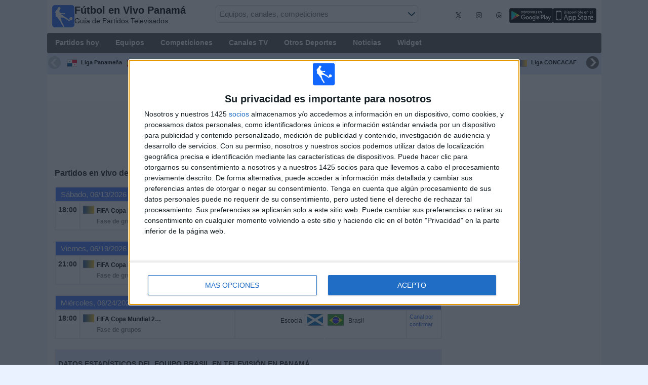

--- FILE ---
content_type: text/html; charset=utf-8
request_url: https://www.futbolenvivopanama.com/equipo/brasil
body_size: 24398
content:
<!DOCTYPE html><html class="" lang="es-PA"><head> <meta charset="utf-8"> <meta http-equiv="X-UA-Compatible" content="IE=edge" /> <meta name="viewport" content="width=device-width, initial-scale=1"> <title>&#191;A Qu&#233; Hora Juega Brasil? | F&#250;tbol En Vivo Panam&#225;</title> <meta name="description" content="Descubre d&#243;nde, cu&#225;ndo y a qu&#233; hora Juega Brasil y qu&#233; Canal transmite los pr&#243;ximos partidos EN VIVO. La mejor Programaci&#243;n de F&#250;tbol de tu Equipo. Brasil hoy y pr&#243;ximos d&#237;as." /> <meta name="keywords" content="Brasil en vivo, fixture de Brasil" /> <meta name="apple-itunes-app" content="app-id=897456041"> <meta name="google-play-app" content="app-id=com.futbolenlatv.deportesenlatv"> <link rel="apple-touch-icon" sizes="180x180" href="/assets/img/apple-touch-icon.png"> <link rel="android-touch-icon" href="/assets/img/android-chrome-192x192.png" /> <link rel="icon" type="image/png" sizes="32x32" href="https://www.futbolenvivopanama.com/favicon-32x32.png"> <link rel="icon" type="image/png" sizes="16x16" href="https://www.futbolenvivopanama.com/favicon-16x16.png"> <link rel="manifest" href="/site.webmanifest"> <link rel="mask-icon" href="/assets/img/safari-pinned-tab.svg" color="#5bbad5"> <meta name="msapplication-TileColor" content="#da532c"> <meta name="theme-color" content="#ffffff"> <meta property="og:url" content="https://www.futbolenvivopanama.com/equipo/brasil" /> <meta property="og:type" content="website" /> <meta property="og:title" content="&#191;A Qu&#233; Hora Juega Brasil? | F&#250;tbol En Vivo Panam&#225;" /> <meta property="og:description" content="Descubre d&#243;nde, cu&#225;ndo y a qu&#233; hora Juega Brasil y qu&#233; Canal transmite los pr&#243;ximos partidos EN VIVO. La mejor Programaci&#243;n de F&#250;tbol de tu Equipo. Brasil hoy y pr&#243;ximos d&#237;as." /> <meta property="og:image" content="https://www.futbolenvivopanama.com/assets/img/logo-futbol-en-la-tv.png" /> <meta property="og:image:type" content="image/png" /> <meta property="og:image:alt" content="Partidos de F&#250;tbol en vivo" /> <link rel="alternate" hreflang="es-ES" href="https://www.futbolenlatv.es/equipo/brasil" /> <link rel="alternate" hreflang="es-AR" href="https://www.futbolenvivoargentina.com/equipo/brasil" /> <link rel="alternate" hreflang="es-BO" href="https://www.futbolenvivobolivia.com/equipo/brasil" /> <link rel="alternate" hreflang="es-CL" href="https://www.futbolenvivochile.com/equipo/brasil" /> <link rel="alternate" hreflang="es-CO" href="https://www.futbolenvivocolombia.com/equipo/brasil" /> <link rel="alternate" hreflang="es-CR" href="https://www.futbolenvivocostarica.com/equipo/brasil" /> <link rel="alternate" hreflang="es-EC" href="https://www.futbolenvivoecuador.com/equipo/brasil" /> <link rel="alternate" hreflang="es-SV" href="https://www.futbolenvivoelsalvador.com/equipo/brasil" /> <link rel="alternate" hreflang="es-HN" href="https://www.futbolenvivohonduras.com/equipo/brasil" /> <link rel="alternate" hreflang="es-MX" href="https://www.futbolenvivomexico.com/equipo/brasil" /> <link rel="alternate" hreflang="es-PA" href="https://www.futbolenvivopanama.com/equipo/brasil" /> <link rel="alternate" hreflang="es-PY" href="https://www.futbolenvivoparaguay.com/equipo/brasil" /> <link rel="alternate" hreflang="es-PE" href="https://www.futbolenvivoperu.com/equipo/brasil" /> <link rel="alternate" hreflang="es-UY" href="https://www.futbolenvivouruguay.com/equipo/brasil" /> <link rel="alternate" hreflang="es-VE" href="https://www.futbolenvivovenezuela.com/equipo/brasil" /> <link rel="alternate" hreflang="es-DO" href="https://www.futbolenvivodominicana.com/equipo/brasil" /> <link rel="alternate" hreflang="es-NI" href="https://www.futbolenvivonicaragua.com/equipo/brasil" /> <link rel="alternate" hreflang="es-GT" href="https://www.futbolenvivoguatemala.com/equipo/brasil" /> <link rel="alternate" hreflang="es-US" href="https://www.futbolenvivousa.com/equipo/brasil" /> <link rel="alternate" hreflang="es" href="https://www.futbolenlatv.es/equipo/brasil" /> <link rel="canonical" href="https://www.futbolenvivopanama.com/equipo/brasil" /> <link rel="stylesheet" href="/assets/css/main.css"> <script> (adsbygoogle = window.adsbygoogle || []).pauseAdRequests = 1; </script> <!-- Quantcast Choice. Consent Manager Tag v2.0 (for TCF 2.0) <script type="text/javascript" async=true> (function () { var host = window.location.hostname; var element = document.createElement('script'); var firstScript = document.getElementsByTagName('script')[0]; var url = 'https://quantcast.mgr.consensu.org' .concat('/choice/', 'Eea_5RAQVE6ZQ', '/', host, '/choice.js'); var uspTries = 0; var uspTriesLimit = 3; element.async = true; element.type = 'text/javascript'; element.src = url; firstScript.parentNode.insertBefore(element, firstScript); function makeStub() { var TCF_LOCATOR_NAME = '__tcfapiLocator'; var queue = []; var win = window; var cmpFrame; function addFrame() { var doc = win.document; var otherCMP = !!(win.frames[TCF_LOCATOR_NAME]); if (!otherCMP) { if (doc.body) { var iframe = doc.createElement('iframe'); iframe.style.cssText = 'display:none'; iframe.name = TCF_LOCATOR_NAME; doc.body.appendChild(iframe); } else { setTimeout(addFrame, 5); } } return !otherCMP; } function tcfAPIHandler() { var gdprApplies; var args = arguments; if (!args.length) { return queue; } else if (args[0] === 'setGdprApplies') { if ( args.length > 3 && args[2] === 2 && typeof args[3] === 'boolean' ) { gdprApplies = args[3]; if (typeof args[2] === 'function') { args[2]('set', true); } } } else if (args[0] === 'ping') { var retr = { gdprApplies: gdprApplies, cmpLoaded: false, cmpStatus: 'stub' }; if (typeof args[2] === 'function') { args[2](retr); } } else { queue.push(args); } } function postMessageEventHandler(event) { var msgIsString = typeof event.data === 'string'; var json = {}; try { if (msgIsString) { json = JSON.parse(event.data); } else { json = event.data; } } catch (ignore) { } var payload = json.__tcfapiCall; if (payload) { window.__tcfapi( payload.command, payload.version, function (retValue, success) { var returnMsg = { __tcfapiReturn: { returnValue: retValue, success: success, callId: payload.callId } }; if (msgIsString) { returnMsg = JSON.stringify(returnMsg); } event.source.postMessage(returnMsg, '*'); }, payload.parameter ); } } while (win) { try { if (win.frames[TCF_LOCATOR_NAME]) { cmpFrame = win; break; } } catch (ignore) { } if (win === window.top) { break; } win = win.parent; } if (!cmpFrame) { addFrame(); win.__tcfapi = tcfAPIHandler; win.addEventListener('message', postMessageEventHandler, false); } }; makeStub(); var uspStubFunction = function () { var arg = arguments; if (typeof window.__uspapi !== uspStubFunction) { setTimeout(function () { if (typeof window.__uspapi !== 'undefined') { window.__uspapi.apply(window.__uspapi, arg); } }, 500); } }; var checkIfUspIsReady = function () { uspTries++; if (window.__uspapi === uspStubFunction && uspTries < uspTriesLimit) { console.warn('USP is not accessible'); } else { clearInterval(uspInterval); } }; if (typeof window.__uspapi === 'undefined') { window.__uspapi = uspStubFunction; var uspInterval = setInterval(checkIfUspIsReady, 6000); } })(); </script> End Quantcast Choice. Consent Manager Tag v2.0 (for TCF 2.0) --> <!-- InMobi Choice. Consent Manager Tag v3.0 (for TCF 2.2) --> <script type="text/javascript" async=true> (function () { var host = window.location.hostname; var element = document.createElement('script'); var firstScript = document.getElementsByTagName('script')[0]; var url = 'https://cmp.inmobi.com' .concat('/choice/', 'Eea_5RAQVE6ZQ', '/', host, '/choice.js?tag_version=V3'); var uspTries = 0; var uspTriesLimit = 3; element.async = true; element.type = 'text/javascript'; element.src = url; firstScript.parentNode.insertBefore(element, firstScript); function makeStub() { var TCF_LOCATOR_NAME = '__tcfapiLocator'; var queue = []; var win = window; var cmpFrame; function addFrame() { var doc = win.document; var otherCMP = !!(win.frames[TCF_LOCATOR_NAME]); if (!otherCMP) { if (doc.body) { var iframe = doc.createElement('iframe'); iframe.style.cssText = 'display:none'; iframe.name = TCF_LOCATOR_NAME; doc.body.appendChild(iframe); } else { setTimeout(addFrame, 5); } } return !otherCMP; } function tcfAPIHandler() { var gdprApplies; var args = arguments; if (!args.length) { return queue; } else if (args[0] === 'setGdprApplies') { if ( args.length > 3 && args[2] === 2 && typeof args[3] === 'boolean' ) { gdprApplies = args[3]; if (typeof args[2] === 'function') { args[2]('set', true); } } } else if (args[0] === 'ping') { var retr = { gdprApplies: gdprApplies, cmpLoaded: false, cmpStatus: 'stub' }; if (typeof args[2] === 'function') { args[2](retr); } } else { if (args[0] === 'init' && typeof args[3] === 'object') { args[3] = Object.assign(args[3], { tag_version: 'V3' }); } queue.push(args); } } function postMessageEventHandler(event) { var msgIsString = typeof event.data === 'string'; var json = {}; try { if (msgIsString) { json = JSON.parse(event.data); } else { json = event.data; } } catch (ignore) { } var payload = json.__tcfapiCall; if (payload) { window.__tcfapi( payload.command, payload.version, function (retValue, success) { var returnMsg = { __tcfapiReturn: { returnValue: retValue, success: success, callId: payload.callId } }; if (msgIsString) { returnMsg = JSON.stringify(returnMsg); } if (event && event.source && event.source.postMessage) { event.source.postMessage(returnMsg, '*'); } }, payload.parameter ); } } while (win) { try { if (win.frames[TCF_LOCATOR_NAME]) { cmpFrame = win; break; } } catch (ignore) { } if (win === window.top) { break; } win = win.parent; } if (!cmpFrame) { addFrame(); win.__tcfapi = tcfAPIHandler; win.addEventListener('message', postMessageEventHandler, false); } }; makeStub(); function makeGppStub() { const CMP_ID = 10; const SUPPORTED_APIS = [ '2:tcfeuv2', '6:uspv1', '7:usnatv1', '8:usca', '9:usvav1', '10:uscov1', '11:usutv1', '12:usctv1' ]; window.__gpp_addFrame = function (n) { if (!window.frames[n]) { if (document.body) { var i = document.createElement("iframe"); i.style.cssText = "display:none"; i.name = n; document.body.appendChild(i); } else { window.setTimeout(window.__gpp_addFrame, 10, n); } } }; window.__gpp_stub = function () { var b = arguments; __gpp.queue = __gpp.queue || []; __gpp.events = __gpp.events || []; if (!b.length || (b.length == 1 && b[0] == "queue")) { return __gpp.queue; } if (b.length == 1 && b[0] == "events") { return __gpp.events; } var cmd = b[0]; var clb = b.length > 1 ? b[1] : null; var par = b.length > 2 ? b[2] : null; if (cmd === "ping") { clb( { gppVersion: "1.1", cmpStatus: "stub", cmpDisplayStatus: "hidden", signalStatus: "not ready", supportedAPIs: SUPPORTED_APIS, cmpId: CMP_ID, sectionList: [], applicableSections: [-1], gppString: "", parsedSections: {}, }, true ); } else if (cmd === "addEventListener") { if (!("lastId" in __gpp)) { __gpp.lastId = 0; } __gpp.lastId++; var lnr = __gpp.lastId; __gpp.events.push({ id: lnr, callback: clb, parameter: par, }); clb( { eventName: "listenerRegistered", listenerId: lnr, data: true, pingData: { gppVersion: "1.1", cmpStatus: "stub", cmpDisplayStatus: "hidden", signalStatus: "not ready", supportedAPIs: SUPPORTED_APIS, cmpId: CMP_ID, sectionList: [], applicableSections: [-1], gppString: "", parsedSections: {}, }, }, true ); } else if (cmd === "removeEventListener") { var success = false; for (var i = 0; i < __gpp.events.length; i++) { if (__gpp.events[i].id == par) { __gpp.events.splice(i, 1); success = true; break; } } clb( { eventName: "listenerRemoved", listenerId: par, data: success, pingData: { gppVersion: "1.1", cmpStatus: "stub", cmpDisplayStatus: "hidden", signalStatus: "not ready", supportedAPIs: SUPPORTED_APIS, cmpId: CMP_ID, sectionList: [], applicableSections: [-1], gppString: "", parsedSections: {}, }, }, true ); } else if (cmd === "hasSection") { clb(false, true); } else if (cmd === "getSection" || cmd === "getField") { clb(null, true); } else { __gpp.queue.push([].slice.apply(b)); } }; window.__gpp_msghandler = function (event) { var msgIsString = typeof event.data === "string"; try { var json = msgIsString ? JSON.parse(event.data) : event.data; } catch (e) { var json = null; } if (typeof json === "object" && json !== null && "__gppCall" in json) { var i = json.__gppCall; window.__gpp( i.command, function (retValue, success) { var returnMsg = { __gppReturn: { returnValue: retValue, success: success, callId: i.callId, }, }; event.source.postMessage(msgIsString ? JSON.stringify(returnMsg) : returnMsg, "*"); }, "parameter" in i ? i.parameter : null, "version" in i ? i.version : "1.1" ); } }; if (!("__gpp" in window) || typeof window.__gpp !== "function") { window.__gpp = window.__gpp_stub; window.addEventListener("message", window.__gpp_msghandler, false); window.__gpp_addFrame("__gppLocator"); } }; makeGppStub(); var uspStubFunction = function () { var arg = arguments; if (typeof window.__uspapi !== uspStubFunction) { setTimeout(function () { if (typeof window.__uspapi !== 'undefined') { window.__uspapi.apply(window.__uspapi, arg); } }, 500); } }; var checkIfUspIsReady = function () { uspTries++; if (window.__uspapi === uspStubFunction && uspTries < uspTriesLimit) { console.warn('USP is not accessible'); } else { clearInterval(uspInterval); } }; if (typeof window.__uspapi === 'undefined') { window.__uspapi = uspStubFunction; var uspInterval = setInterval(checkIfUspIsReady, 6000); } })(); </script> <!-- End InMobi Choice. Consent Manager Tag v3.0 (for TCF 2.2) --> <script> __tcfapi('addEventListener', 2, function (tcData, success) { if (success) { if (tcData.gdprApplies) { if (tcData.eventStatus == 'useractioncomplete' || tcData.eventStatus == 'tcloaded') { (adsbygoogle = window.adsbygoogle || []).pauseAdRequests = 0; } } else { (adsbygoogle = window.adsbygoogle || []).pauseAdRequests = 0; } } }); </script> <script async='async' src='https://securepubads.g.doubleclick.net/tag/js/gpt.js'></script> <script> var googletag = googletag || {}; googletag.cmd = googletag.cmd || []; </script> <script type="text/javascript"> if (navigator.userAgent.match(/IEMobile\/10\.0/)) { var msViewportStyle = document.createElement('style'); msViewportStyle.appendChild( document.createTextNode( '@-ms-viewport{width:auto!important}' ) ); document.querySelector('head').appendChild(msViewportStyle); } </script> <script async src="https://pagead2.googlesyndication.com/pagead/js/adsbygoogle.js"></script> <script> (adsbygoogle = window.adsbygoogle || []).push({ google_ad_client: "ca-pub-7422568494483020", enable_page_level_ads: true }); </script> <link rel="preload" href="/Scripts/jquery-ui-1.12.1/jquery-ui.min.css" as="style" onload="this.onload=null;this.rel='stylesheet'"> <noscript><link rel="stylesheet" href="/Scripts/jquery-ui-1.12.1/jquery-ui.min.css"></noscript> <link href="/Content/statistics.css" rel="stylesheet" /> <link rel="stylesheet" href="/scripts/chosen/chosen.min.css"> <link rel="stylesheet" href="https://cdnjs.cloudflare.com/ajax/libs/jquery-modal/0.9.1/jquery.modal.min.css" /> <!-- Global site tag (gtag.js) - Google Analytics --> <script async src="https://www.googletagmanager.com/gtag/js?id=G-YL9RVBF92S"></script> <script> window.dataLayer = window.dataLayer || []; function gtag() { dataLayer.push(arguments); } gtag('js', new Date()); gtag('config', 'G-YL9RVBF92S'); </script> </head><body> <div class="hidden-xs pCabecera"> </div> <div class="visible-xs margin-top-100"> </div> <header class="main-header"> <div class="barra-superior"> <div class="col col-logo"> <a href="/" class="logo-general"> <img src="/assets/img/logo-futbol-en-la-tv.png" alt="F&#250;tbol en Vivo Panam&#225;" class="logoPrincipal" width="44" height="44"/> <h2>F&#250;tbol en Vivo Panam&#225; <span class="subtitularLogo">Guía de Partidos Televisados</span></h2> </a> </div> <div class="col col-buscador"> <div class="buscador-box buscador-box-seccion"> <form action="/Buscador" id="common-search-form" class="common-search-form"> <input type="hidden" class="input-token" value="cN96ZAoE6_TtbNNtRMloMTf5cbNvAkvuTShJG3mrDKwyFFF9LGLqOwI7z8QLiaMbdfwlXHU-4mreT2UjDAHiYyTcqBastg_H9iFh_jycFCI1:fII3ydO8HpjyOF0bzuuXb_gMMjidupOJCJDecreNPWpc18qnKP8VtijVMRE7ylQcvTbbMepMyO_-eQn5bRCySFxX8BsfOq4LaUE_n-ZbxEY1"> <input type="hidden" class="input-sport" value="1"> <input type="hidden" class="input-country" value="81"> <input type="search" class="ui-autocomplete-input js-autocomplete" name="buscador-principal" placeholder="Equipos, canales, competiciones" autocomplete="off" onkeypress="return event.keyCode != 13;"> <button aria-label="Buscar..." title="Buscar noticias..." aria-label="Buscar noticias...">&nbsp;</button> <div id="auto-resultados" class="auto-resultados"></div> </form> </div> </div> <div class="col col-derecha"> <a class="hidden-on-small" href="https://x.com/puntaje_ideal" target="_blank"> <img class="js-webp-default" src="/assets/img/ico-twitter.webp" alt-img="/assets/img/ico-twitter.png" alt="Twitter" width="40" height="40"> </a> <a class="hidden-on-small" href="https://www.instagram.com/puntaje_ideal/" target="_blank"> <img class="js-webp-default" src="/assets/img/ico-instagram.webp" alt-img="/assets/img/ico-instagram.png" alt="Twitter" width="40" height="40"> </a> <a class="hidden-on-small" href="https://www.threads.net/@puntaje_ideal" target="_blank"> <img class="js-webp-default" src="/assets/img/ico-threads.webp" alt-img="/assets/img/ico-threads.png" alt="Instagram" width="40" height="40"> </a> <a class="hidden-on-small" href="https://play.google.com/store/apps/details?id=com.futbolenlatv.deportesenlatv&amp;hl=es-419" target="_blank"> <img src="/assets/img/app-google-play.webp" alt-img="/assets/img/app-google-play.png" alt="Android" width="86" height="29" class="js-webp-default"> </a> <a class="hidden-on-small" href="https://apps.apple.com/mx/app/deportesenlatv-by-futbolenlatv/id897456041" target="_blank" rel="noopener noreferrer" aria-label="iOS"> <img src="/assets/img/app-store.webp" alt-img="/assets/img/app-store.png" alt="iOS" width="86" height="29" class="js-webp-default" /> </a> <a class="hidden-on-big js-open-overlay" href="#"><img width="44" height="44" src="/assets/img/menu-principal-movil.png" alt="Menú"></a> </div></div><div class="container-header"> <nav class="main-menu" aria-label="Main Navigation"> <ul> <li><a href="/">Partidos hoy</a></li> <li class="dropdown"> <a href="#">Equipos <i class="fa fa-angle-down"></i></a> <!-- children nav --> <ul class="dropdown-menu"> <li> <a href="/equipo/alianza-fc-panama"> <img src="https://static.futbolenlatv.com/img/32/20201023204231-alianza-fc-panama.webp" alt-img="https://static.futbolenlatv.com/img/32/20201023204231-alianza-fc-panama.png" alt="ACSD Alianza FC" title="ACSD Alianza FC" width="27" height="27" class="js-webp-default" /> ACSD Alianza FC </a> </li> <li> <a href="/equipo/tauro-fc"> <img src="https://static.futbolenlatv.com/img/32/20180220092247-tauro.webp" alt-img="https://static.futbolenlatv.com/img/32/20180220092247-tauro.png" alt="Tauro" title="Tauro" width="27" height="27" class="js-webp-default" /> Tauro </a> </li>  <li> <a href="/equipo/costa-este-fc"> <img src="https://static.futbolenlatv.com/img/32/20201023204201-costa-este-fc.webp" alt-img="https://static.futbolenlatv.com/img/32/20201023204201-costa-este-fc.png" alt="Costa del Este" title="Costa del Este" width="27" height="27" class="js-webp-default" /> Costa del Este </a> </li> <li> <a href="/equipo/atletico-chiriqui"> <img src="https://static.futbolenlatv.com/img/32/20201023204219-atletico-chiriqui.webp" alt-img="https://static.futbolenlatv.com/img/32/20201023204219-atletico-chiriqui.png" alt="Atl&#233;tico Chiriqu&#237;" title="Atl&#233;tico Chiriqu&#237;" width="27" height="27" class="js-webp-default" /> Atl&#233;tico Chiriqu&#237; </a> </li> <li> <a href="/equipo/plaza-amador"> <img src="https://static.futbolenlatv.com/img/32/20160802030248-plaza-amador.webp" alt-img="https://static.futbolenlatv.com/img/32/20160802030248-plaza-amador.png" alt="Plaza Amador" title="Plaza Amador" width="27" height="27" class="js-webp-default" /> Plaza Amador </a> </li> <li> <a href="/equipo/club-deportivo-universitario"> <img src="https://static.futbolenlatv.com/img/32/20201023204242-club-deportivo-universitario.webp" alt-img="https://static.futbolenlatv.com/img/32/20201023204242-club-deportivo-universitario.png" alt="CD Universitario" title="CD Universitario" width="27" height="27" class="js-webp-default" /> CD Universitario </a> </li> <li class="textoCentrando"><a href="/equipo" title="M&#193;S EQUIPOS">M&#193;S EQUIPOS</a> </li> </ul> </li> <li class="dropdown"> <a href="#">Competiciones <i class="fa fa-angle-down"></i></a> <ul class="dropdown-menu"> <li> <a href="/competicion/liga-panamena"> <img src="https://static.futbolenlatv.com/img/32/20201023181918-liga-panamena.webp" alt-img="https://static.futbolenlatv.com/img/32/20201023181918-liga-panamena.png" alt="Liga Paname&#241;a" title="Liga Paname&#241;a" width="27" height="27" class="js-webp-default" /> Liga Paname&#241;a </a> </li> <li> <a href="/competicion/la-liga"> <img src="https://static.futbolenlatv.com/img/32/20130727123206-espana.webp" alt-img="https://static.futbolenlatv.com/img/32/20130727123206-espana.png" alt="La Liga EA Sports" title="La Liga EA Sports" width="27" height="27" class="js-webp-default" /> La Liga EA Sports </a> </li> <li> <a href="/competicion/premier-league"> <img src="https://static.futbolenlatv.com/img/32/20140605095816-Inglaterra.webp" alt-img="https://static.futbolenlatv.com/img/32/20140605095816-Inglaterra.png" alt="Premier League" title="Premier League" width="27" height="27" class="js-webp-default" /> Premier League </a> </li> <li> <a href="/competicion/calcio-serie-a"> <img src="https://static.futbolenlatv.com/img/32/20130727123437-Italia.webp" alt-img="https://static.futbolenlatv.com/img/32/20130727123437-Italia.png" alt="Serie A Italiana" title="Serie A Italiana" width="27" height="27" class="js-webp-default" /> Serie A Italiana </a> </li> <li> <a href="/competicion/bundesliga"> <img src="https://static.futbolenlatv.com/img/32/20130727123343-Alemania.webp" alt-img="https://static.futbolenlatv.com/img/32/20130727123343-Alemania.png" alt="Bundesliga" title="Bundesliga" width="27" height="27" class="js-webp-default" /> Bundesliga </a> </li> <li> <a href="/competicion/ligue-1"> <img src="https://static.futbolenlatv.com/img/32/20130727123333-Francia.webp" alt-img="https://static.futbolenlatv.com/img/32/20130727123333-Francia.png" alt="Francia Ligue 1" title="Francia Ligue 1" width="27" height="27" class="js-webp-default" /> Francia Ligue 1 </a> </li> <li class="textoCentrando"><a href="/competicion" title="M&#193;S COMPETICIONES">M&#193;S COMPETICIONES</a> </li> </ul> </li> <li class="dropdown"> <a href="#">Canales TV <i class="fa fa-angle-down"></i></a> <ul class="dropdown-menu dropdown-menu-wider"> <li> <a href="/canal/planeta-futbol-sky"> <img src="https://static.futbolenlatv.com/img/32/20160301092757-sky.webp" alt-img="https://static.futbolenlatv.com/img/32/20160301092757-sky.png" alt="SKY Sports (504-546)" title="SKY Sports (504-546)" width="27" height="27" class="js-webp-default" /> SKY Sports (504-546) </a> </li> <li> <a href="/canal/espn-internacional-norte"> <img src="https://static.futbolenlatv.com/img/32/20140803104832-espn.webp" alt-img="https://static.futbolenlatv.com/img/32/20140803104832-espn.png" alt="ESPN" title="ESPN" width="27" height="27" class="js-webp-default" /> ESPN </a> </li> <li> <a href="/canal/espn-2-centroamerica"> <img src="https://static.futbolenlatv.com/img/32/20210913180103-espn2-argentina.webp" alt-img="https://static.futbolenlatv.com/img/32/20210913180103-espn2-argentina.png" alt="ESPN 2" title="ESPN 2" width="27" height="27" class="js-webp-default" /> ESPN 2 </a> </li> <li> <a href="/canal/cable-onda-fc"> <img src="https://static.futbolenlatv.com/img/32/20201023203452-cable-onda-fc.webp" alt-img="https://static.futbolenlatv.com/img/32/20201023203452-cable-onda-fc.png" alt="COS FC" title="COS FC" width="27" height="27" class="js-webp-default" /> COS FC </a> </li> <li> <a href="/canal/tudn-centroamerica"> <img src="https://static.futbolenlatv.com/img/32/20190716040207-tudn.webp" alt-img="https://static.futbolenlatv.com/img/32/20190716040207-tudn.png" alt="TUDN" title="TUDN" width="27" height="27" class="js-webp-default" /> TUDN </a> </li> <li> <a href="/canal/goltv"> <img src="https://static.futbolenlatv.com/img/32/20160530092857-goltv.webp" alt-img="https://static.futbolenlatv.com/img/32/20160530092857-goltv.png" alt="GolTV" title="GolTV" width="27" height="27" class="js-webp-default" /> GolTV </a> </li> <li><a href="/canal" title="M&#193;S CANALES">M&#193;S CANALES</a> </li> </ul> </li> <li class="dropdown"> <a href="#">Otros Deportes <i class="fa fa-angle-down"></i></a> <ul class="dropdown-menu dropdown-menu-two-columns"> <li> <a href="/deporte/automovilismo"> <img src="https://static.futbolenlatv.com/img/32/20130624110336-automovilismo.webp" alt-img="https://static.futbolenlatv.com/img/32/20130624110336-automovilismo.png" alt="Automovilismo" title="Automovilismo" width="27" height="27" class="js-webp-default" /> Automovilismo </a> </li> <li> <a href="/deporte/baloncesto"> <img src="https://static.futbolenlatv.com/img/32/20130618113234-baloncesto.webp" alt-img="https://static.futbolenlatv.com/img/32/20130618113234-baloncesto.png" alt="B&#225;squetbol" title="B&#225;squetbol" width="27" height="27" class="js-webp-default" /> B&#225;squetbol </a> </li> <li> <a href="/deporte/beisbol"> <img src="https://static.futbolenlatv.com/img/32/20141020014802-beisbol.webp" alt-img="https://static.futbolenlatv.com/img/32/20141020014802-beisbol.png" alt="B&#233;isbol" title="B&#233;isbol" width="27" height="27" class="js-webp-default" /> B&#233;isbol </a> </li> <li> <a href="/deporte/futbol-americano"> <img src="https://static.futbolenlatv.com/img/32/20200804171715-futbol-americano.webp" alt-img="https://static.futbolenlatv.com/img/32/20200804171715-futbol-americano.png" alt="F&#250;tbol Americano" title="F&#250;tbol Americano" width="27" height="27" class="js-webp-default" /> F&#250;tbol Americano </a> </li> <li> <a href="/deporte/futbol-sala"> <img src="https://static.futbolenlatv.com/img/32/20130627015342-futbol-sala.webp" alt-img="https://static.futbolenlatv.com/img/32/20130627015342-futbol-sala.png" alt="F&#250;tbol Sala" title="F&#250;tbol Sala" width="27" height="27" class="js-webp-default" /> F&#250;tbol Sala </a> </li> <li> <a href="/deporte/hockey"> <img src="https://static.futbolenlatv.com/img/32/20191002102055-hockey-hielo-2.webp" alt-img="https://static.futbolenlatv.com/img/32/20191002102055-hockey-hielo-2.png" alt="Ishockey" title="Ishockey" width="27" height="27" class="js-webp-default" /> Ishockey </a> </li> <li> <a href="/deporte/hockey-hierba"> <img src="https://static.futbolenlatv.com/img/32/20130807115527-hockey-hierba.webp" alt-img="https://static.futbolenlatv.com/img/32/20130807115527-hockey-hierba.png" alt="Hockey Hierba" title="Hockey Hierba" width="27" height="27" class="js-webp-default" /> Hockey Hierba </a> </li> <li> <a href="/deporte/tenis"> <img src="https://static.futbolenlatv.com/img/32/20130618113307-tenis.webp" alt-img="https://static.futbolenlatv.com/img/32/20130618113307-tenis.png" alt="Tenis" title="Tenis" width="27" height="27" class="js-webp-default" /> Tenis </a> </li> <li class="textoCentrando"><a href="/deporte" title="AGENDA COMPLETA">AGENDA COMPLETA</a> </li> </ul> </li> <li><a href="/noticias">Noticias</a></li> <li><a href="/widget">Widget</a></li> </ul> </nav> <nav class="carrusel-competiciones" id="carrusel-competiciones" style="max-height: 54px; overflow-y: hidden; overflow: hidden;"> <a href="/competicion/liga-panamena" title="Liga Paname&#241;a"> <img src="https://static.futbolenlatv.com/img/32/20201023181918-liga-panamena.png" alt="Liga Paname&#241;a" title="Liga Paname&#241;a" width="19" height="19">Liga Paname&#241;a </a> <a href="/competicion/la-liga" title="La Liga EA Sports"> <img src="https://static.futbolenlatv.com/img/32/20130727123206-espana.png" alt="La Liga EA Sports" title="La Liga EA Sports" width="19" height="19">La Liga EA Sports </a> <a href="/competicion/premier-league" title="Premier League"> <img src="https://static.futbolenlatv.com/img/32/20140605095816-Inglaterra.png" alt="Premier League" title="Premier League" width="19" height="19">Premier League </a> <a href="/competicion/calcio-serie-a" title="Serie A Italiana"> <img src="https://static.futbolenlatv.com/img/32/20130727123437-Italia.png" alt="Serie A Italiana" title="Serie A Italiana" width="19" height="19">Serie A Italiana </a> <a href="/competicion/bundesliga" title="Bundesliga"> <img src="https://static.futbolenlatv.com/img/32/20130727123343-Alemania.png" alt="Bundesliga" title="Bundesliga" width="19" height="19">Bundesliga </a> <a href="/competicion/ligue-1" title="Francia Ligue 1"> <img src="https://static.futbolenlatv.com/img/32/20130727123333-Francia.png" alt="Francia Ligue 1" title="Francia Ligue 1" width="19" height="19">Francia Ligue 1 </a> <a href="/competicion/concacaf-champions" title="CONCACAF Champions Cup"> <img src="https://static.futbolenlatv.com/img/32/20171010091020-concacaf-champions.png" alt="CONCACAF Champions Cup" title="CONCACAF Champions Cup" width="19" height="19">CONCACAF Champions Cup </a> <a href="/competicion/liga-concacaf" title="Liga CONCACAF"> <img src="https://static.futbolenlatv.com/img/32/20180115063429-concacaf.png" alt="Liga CONCACAF" title="Liga CONCACAF" width="19" height="19">Liga CONCACAF </a> <a href="/competicion/europa-league" title="Europa League"> <img src="https://static.futbolenlatv.com/img/32/20231214134715-europa-league.png" alt="Europa League" title="Europa League" width="19" height="19">Europa League </a> <a href="/competicion/mundial-de-clubes" title="FIFA Copa Mundial de Clubes"> <img src="https://static.futbolenlatv.com/img/32/20171010060959-fifa.png" alt="FIFA Copa Mundial de Clubes" title="FIFA Copa Mundial de Clubes" width="19" height="19">FIFA Copa Mundial de Clubes </a> <a href="/competicion"><img src="/Content/Img/ico-mas.png" alt="Competiciones" width="19" height="19" />Competiciones</a> </nav> <style>.lista-equipos img {background-color: #fff;}</style> <div class="lista-equipos" style="max-height: 53px; overflow-y: hidden;"> <a href="/equipo/alianza-fc-panama"> <img src="https://static.futbolenlatv.com/img/32/20201023204231-alianza-fc-panama.png" alt="ACSD Alianza FC" title="ACSD Alianza FC" width="32" height="32"/> </a> <a href="/equipo/tauro-fc"> <img src="https://static.futbolenlatv.com/img/32/20180220092247-tauro.png" alt="Tauro" title="Tauro" width="32" height="32"/> </a> <a href="/equipo/costa-este-fc"> <img src="https://static.futbolenlatv.com/img/32/20201023204201-costa-este-fc.png" alt="Costa del Este" title="Costa del Este" width="32" height="32"/> </a> <a href="/equipo/atletico-chiriqui"> <img src="https://static.futbolenlatv.com/img/32/20201023204219-atletico-chiriqui.png" alt="Atl&#233;tico Chiriqu&#237;" title="Atl&#233;tico Chiriqu&#237;" width="32" height="32"/> </a> <a href="/equipo/plaza-amador"> <img src="https://static.futbolenlatv.com/img/32/20160802030248-plaza-amador.png" alt="Plaza Amador" title="Plaza Amador" width="32" height="32"/> </a> <a href="/equipo/club-deportivo-universitario"> <img src="https://static.futbolenlatv.com/img/32/20201023204242-club-deportivo-universitario.png" alt="CD Universitario" title="CD Universitario" width="32" height="32"/> </a> <a href="/equipo/cai-chorrera"> <img src="https://static.futbolenlatv.com/img/32/20201011142240-cai-chorrera.png" alt="CAI La Chorrera" title="CAI La Chorrera" width="32" height="32"/> </a> <a href="/equipo/arabe-unido"> <img src="https://static.futbolenlatv.com/img/32/20140315095043-arabe-unido.png" alt="&#193;rabe Unido" title="&#193;rabe Unido" width="32" height="32"/> </a> <a href="/equipo/san-francisco-fc"> <img src="https://static.futbolenlatv.com/img/32/20150730021545-san-francisco-fc.png" alt="San Francisco FC" title="San Francisco FC" width="32" height="32"/> </a> <a href="/equipo/sporting-san-miguelito"> <img src="https://static.futbolenlatv.com/img/32/20201023204211-sporting-san-miguelito.png" alt="Sporting San Miguelito" title="Sporting San Miguelito" width="32" height="32"/> </a> </div></div> </header> <div class="container"> <div class="contenido-principal"> <section class="columna-principal"> <div class="hidden-xs pMenu"> <script async src="//pagead2.googlesyndication.com/pagead/js/adsbygoogle.js"></script><!-- web-debajo-menu --><ins class="adsbygoogle" style="display:inline-block;width:728px;height:90px" data-ad-client="ca-pub-7422568494483020" data-ad-slot="8414429040"></ins><script>(adsbygoogle = window.adsbygoogle || []).push({});</script> </div> <div class="filter-banner hidden-xs"> </div> <div class="visible-xs margin-bottom-10"> <script async src="//pagead2.googlesyndication.com/pagead/js/adsbygoogle.js"></script><!-- adaptable-top-no-amp --><ins class="adsbygoogle" style="display:block" data-ad-client="ca-pub-7422568494483020" data-ad-slot="8384339716" data-ad-format="auto" data-full-width-responsive="true"></ins><script>(adsbygoogle = window.adsbygoogle || []).push({});</script> </div> <h1>Partidos en vivo de <b class="breadcrumb-strong">Brasil</b></h1> <div id="utcRelativeContent"> <div id="dvMensajeOtherWeb" class="mensajeAlerta" style="display:none"> <button type="button" onclick="hideMessage('dvMensajeOtherWeb')">×</button> <p id="pMensajeOtherWeb"></p></div> <table class="tablaPrincipal detalleVacio "> <tbody> <tr class="cabeceraTabla "> <td colspan="5">S&#225;bado, 06/13/2026</td></tr><tr> <td class="hora "> 18:00 </td> <td class="detalles "> <ul> <li> <div class="contenedorImgCompeticion"> <img src="https://static.futbolenlatv.com/img/32/20171010060959-fifa.webp" alt-img="https://static.futbolenlatv.com/img/32/20171010060959-fifa.png" alt="FIFA Copa Mundial 2026" title="FIFA Copa Mundial 2026" width="22" height="22" class="js-webp-default" /> <span class="ajusteDoslineas"> <a class="internalLink" href="/competicion/fifa-world-cup"> <label title="FIFA Copa Mundial 2026">FIFA Copa Mundial 2026</label> </a> <span title="Fase de grupos">Fase de grupos</span> </span> </div> </li> </ul></td><td class="local"> <span title="Brasil" >Brasil</span> <img src="https://static.futbolenlatv.com/img/32/20130204124155_brasil.webp" alt-img="https://static.futbolenlatv.com/img/32/20130204124155_brasil.png" alt="Brasil" title="Brasil" width="32" height="32" class="js-webp-default" /></td><td class="visitante"> <img src="https://static.futbolenlatv.com/img/32/20130103114910_marruecos.webp" alt-img="https://static.futbolenlatv.com/img/32/20130103114910_marruecos.png" alt="Marruecos" title="Marruecos" width="32" height="32" class="js-webp-default" /> <a class="internalLink" href="/equipo/marruecos"> <span title="Marruecos" >Marruecos</span> </a></td> <td class="canales"> <div itemscope itemtype="https://schema.org/Event"> <meta itemprop="name" content="Brasil - Marruecos" /> <meta itemprop="description" content="Brasil - Marruecos el s&#225;bado, 13 de junio de 2026 a las 6:00 p.&#160;m." /> <meta itemprop="url" content="https://www.futbolenvivopanama.com/competicion/fifa-world-cup" /> <meta itemprop="startDate" content="2026-06-13T16:00:00" /> <meta itemprop="duration" content="T1H45M" /> <div itemprop="location" itemscope itemtype="https://schema.org/Place"> <meta itemprop="name" content="Brasil" /> <meta itemprop="address" content="Brasil" /> </div> </div> <ul class="listaCanales"> <li class="" title="Canal por confirmar"><a class="internalLinkCanal" href="/canal/canal-por-confirmar-panama">Canal por confirmar</a></li> </ul> </td></tr> </tbody> </table> <table class="tablaPrincipal detalleVacio "> <tbody> <tr class="cabeceraTabla "> <td colspan="5">Viernes, 06/19/2026</td></tr><tr> <td class="hora "> 21:00 </td> <td class="detalles "> <ul> <li> <div class="contenedorImgCompeticion"> <img src="https://static.futbolenlatv.com/img/32/20171010060959-fifa.webp" alt-img="https://static.futbolenlatv.com/img/32/20171010060959-fifa.png" alt="FIFA Copa Mundial 2026" title="FIFA Copa Mundial 2026" width="22" height="22" class="js-webp-default" /> <span class="ajusteDoslineas"> <label title="FIFA Copa Mundial 2026">FIFA Copa Mundial 2026</label> <span title="Fase de grupos">Fase de grupos</span> </span> </div> </li> </ul></td><td class="local"> <span title="Brasil" >Brasil</span> <img src="https://static.futbolenlatv.com/img/32/20130204124155_brasil.webp" alt-img="https://static.futbolenlatv.com/img/32/20130204124155_brasil.png" alt="Brasil" title="Brasil" width="32" height="32" class="js-webp-default" /></td><td class="visitante"> <img src="https://static.futbolenlatv.com/img/32/20130316103519_haiti.webp" alt-img="https://static.futbolenlatv.com/img/32/20130316103519_haiti.png" alt="Hait&#237;" title="Hait&#237;" width="32" height="32" class="js-webp-default" /> <a class="internalLink" href="/equipo/haiti"> <span title="Hait&#237;" >Hait&#237;</span> </a></td> <td class="canales"> <div itemscope itemtype="https://schema.org/Event"> <meta itemprop="name" content="Brasil - Hait&#237;" /> <meta itemprop="description" content="Brasil - Hait&#237; el viernes, 19 de junio de 2026 a las 9:00 p.&#160;m." /> <meta itemprop="url" content="https://www.futbolenvivopanama.com/competicion/fifa-world-cup" /> <meta itemprop="startDate" content="2026-06-19T19:00:00" /> <meta itemprop="duration" content="T1H45M" /> <div itemprop="location" itemscope itemtype="https://schema.org/Place"> <meta itemprop="name" content="Brasil" /> <meta itemprop="address" content="Brasil" /> </div> </div> <ul class="listaCanales"> <li class="canal-sin-enlace " title="Canal por confirmar">Canal por confirmar</li> </ul> </td></tr> </tbody> </table> <table class="tablaPrincipal detalleVacio "> <tbody> <tr class="cabeceraTabla "> <td colspan="5">Mi&#233;rcoles, 06/24/2026</td></tr><tr> <td class="hora "> 18:00 </td> <td class="detalles "> <ul> <li> <div class="contenedorImgCompeticion"> <img src="https://static.futbolenlatv.com/img/32/20171010060959-fifa.webp" alt-img="https://static.futbolenlatv.com/img/32/20171010060959-fifa.png" alt="FIFA Copa Mundial 2026" title="FIFA Copa Mundial 2026" width="22" height="22" class="js-webp-default" /> <span class="ajusteDoslineas"> <label title="FIFA Copa Mundial 2026">FIFA Copa Mundial 2026</label> <span title="Fase de grupos">Fase de grupos</span> </span> </div> </li> </ul></td><td class="local"> <a class="internalLink" href="/equipo/escocia"> <span title="Escocia" >Escocia</span> </a> <img src="https://static.futbolenlatv.com/img/32/20130425075433_escocia.webp" alt-img="https://static.futbolenlatv.com/img/32/20130425075433_escocia.png" alt="Escocia" title="Escocia" width="32" height="32" class="js-webp-default" /></td><td class="visitante"> <img src="https://static.futbolenlatv.com/img/32/20130204124155_brasil.webp" alt-img="https://static.futbolenlatv.com/img/32/20130204124155_brasil.png" alt="Brasil" title="Brasil" width="32" height="32" class="js-webp-default" /> <span title="Brasil" >Brasil</span></td> <td class="canales"> <div itemscope itemtype="https://schema.org/Event"> <meta itemprop="name" content="Escocia - Brasil" /> <meta itemprop="description" content="Escocia - Brasil el mi&#233;rcoles, 24 de junio de 2026 a las 6:00 p.&#160;m." /> <meta itemprop="url" content="https://www.futbolenvivopanama.com/competicion/fifa-world-cup" /> <meta itemprop="startDate" content="2026-06-24T16:00:00" /> <meta itemprop="duration" content="T1H45M" /> <div itemprop="location" itemscope itemtype="https://schema.org/Place"> <meta itemprop="name" content="Scotland" /> <meta itemprop="address" content="Scotland" /> </div> </div> <ul class="listaCanales"> <li class="canal-sin-enlace " title="Canal por confirmar">Canal por confirmar</li> </ul> </td></tr> </tbody> </table><div id="dvRankingCanales" class="modal"> <div class="estadisticasRankingCompeticiones"> <div class="paddingRankingCompeticiones"> <div class="graph_games"> <div class="bars"> <span><b class="titularEstadisticas">RANKING POR CANALES</b></span> <div class="groupbar"> <span class="green" title="SKY Sports" style="min-width:200px;max-width:200px">SKY Sports</span> <div class="bar green" style="width:73px;"></div> <span class="percent green">92 (36.36%)</span> </div> <div class="groupbar"> <span class="gray" title="CONMEBOL YouTube" style="min-width:200px;max-width:200px">CONMEBOL YouTube</span> <div class="bar gray" style="width:19px;"></div> <span class="percent gray">24 (9.49%)</span> </div> <div class="groupbar"> <span class="gray" title="TVMAX" style="min-width:200px;max-width:200px">TVMAX</span> <div class="bar gray" style="width:17px;"></div> <span class="percent gray">22 (8.7%)</span> </div> <div class="groupbar"> <span class="gray" title="Claro Sports YouTube" style="min-width:200px;max-width:200px">Claro Sports YouTube</span> <div class="bar gray" style="width:15px;"></div> <span class="percent gray">19 (7.51%)</span> </div> <div class="groupbar"> <span class="gray" title="RPC TV" style="min-width:200px;max-width:200px">RPC TV</span> <div class="bar gray" style="width:12px;"></div> <span class="percent gray">15 (5.93%)</span> </div> <div class="groupbar"> <span class="gray" title="Star+" style="min-width:200px;max-width:200px">Star+</span> <div class="bar gray" style="width:12px;"></div> <span class="percent gray">15 (5.93%)</span> </div> <div class="groupbar"> <span class="gray" title="Tigo Sports" style="min-width:200px;max-width:200px">Tigo Sports</span> <div class="bar gray" style="width:12px;"></div> <span class="percent gray">15 (5.93%)</span> </div> <div class="groupbar"> <span class="gray" title="ESPN 3" style="min-width:200px;max-width:200px">ESPN 3</span> <div class="bar gray" style="width:10px;"></div> <span class="percent gray">13 (5.14%)</span> </div> <div class="groupbar"> <span class="gray" title="GolTV" style="min-width:200px;max-width:200px">GolTV</span> <div class="bar gray" style="width:9px;"></div> <span class="percent gray">11 (4.35%)</span> </div> <div class="groupbar"> <span class="gray" title="Marca Claro" style="min-width:200px;max-width:200px">Marca Claro</span> <div class="bar gray" style="width:8px;"></div> <span class="percent gray">10 (3.95%)</span> </div> <div class="groupbar"> <span class="gray" title="FIFA+" style="min-width:200px;max-width:200px">FIFA+</span> <div class="bar gray" style="width:8px;"></div> <span class="percent gray">10 (3.95%)</span> </div> <div class="groupbar"> <span class="gray" title="NEX Sports" style="min-width:200px;max-width:200px">NEX Sports</span> <div class="bar gray" style="width:7px;"></div> <span class="percent gray">9 (3.56%)</span> </div> <div class="groupbar"> <span class="gray" title="Globo Internacional" style="min-width:200px;max-width:200px">Globo Internacional</span> <div class="bar gray" style="width:6px;"></div> <span class="percent gray">8 (3.16%)</span> </div> <div class="groupbar"> <span class="gray" title="Fanatiz" style="min-width:200px;max-width:200px">Fanatiz</span> <div class="bar gray" style="width:6px;"></div> <span class="percent gray">8 (3.16%)</span> </div> <div class="groupbar"> <span class="gray" title="ESPN 2" style="min-width:200px;max-width:200px">ESPN 2</span> <div class="bar gray" style="width:6px;"></div> <span class="percent gray">8 (3.16%)</span> </div> <div class="groupbar"> <span class="gray" title="ESPN" style="min-width:200px;max-width:200px">ESPN</span> <div class="bar gray" style="width:6px;"></div> <span class="percent gray">7 (2.77%)</span> </div> <div class="groupbar"> <span class="gray" title="FOX Play" style="min-width:200px;max-width:200px">FOX Play</span> <div class="bar gray" style="width:6px;"></div> <span class="percent gray">7 (2.77%)</span> </div> <div class="groupbar"> <span class="gray" title="Telemetro" style="min-width:200px;max-width:200px">Telemetro</span> <div class="bar gray" style="width:6px;"></div> <span class="percent gray">7 (2.77%)</span> </div> <div class="groupbar"> <span class="gray" title="Disney+ Premium" style="min-width:200px;max-width:200px">Disney+ Premium</span> <div class="bar gray" style="width:6px;"></div> <span class="percent gray">7 (2.77%)</span> </div> <div class="groupbar"> <span class="gray" title="Movistar Play" style="min-width:200px;max-width:200px">Movistar Play</span> <div class="bar gray" style="width:4px;"></div> <span class="percent gray">5 (1.98%)</span> </div> </div> </div> </div> </div></div><div id="dvRankingEquipos" class="modal"> <div class="estadisticasRankingCompeticiones"> <div class="paddingRankingCompeticiones"> <div class="graph_games"> <div class="bars"> <span><b class="titularEstadisticas">RANKING POR EQUIPOS</b></span> <div class="groupbar"> <span class="green" title="Colombia" style="min-width:200px;max-width:200px">Colombia</span> <div class="bar green" style="width:16px;"></div> <span class="percent green">20 (7.91%)</span> </div> <div class="groupbar"> <span class="gray" title="Per&#250;" style="min-width:200px;max-width:200px">Per&#250;</span> <div class="bar gray" style="width:15px;"></div> <span class="percent gray">19 (7.51%)</span> </div> <div class="groupbar"> <span class="gray" title="Paraguay" style="min-width:200px;max-width:200px">Paraguay</span> <div class="bar gray" style="width:12px;"></div> <span class="percent gray">15 (5.93%)</span> </div> <div class="groupbar"> <span class="gray" title="Ecuador" style="min-width:200px;max-width:200px">Ecuador</span> <div class="bar gray" style="width:12px;"></div> <span class="percent gray">15 (5.93%)</span> </div> <div class="groupbar"> <span class="gray" title="Argentina" style="min-width:200px;max-width:200px">Argentina</span> <div class="bar gray" style="width:10px;"></div> <span class="percent gray">13 (5.14%)</span> </div> <div class="groupbar"> <span class="gray" title="Uruguay" style="min-width:200px;max-width:200px">Uruguay</span> <div class="bar gray" style="width:10px;"></div> <span class="percent gray">13 (5.14%)</span> </div> <div class="groupbar"> <span class="gray" title="Venezuela" style="min-width:200px;max-width:200px">Venezuela</span> <div class="bar gray" style="width:9px;"></div> <span class="percent gray">12 (4.74%)</span> </div> <div class="groupbar"> <span class="gray" title="Chile" style="min-width:200px;max-width:200px">Chile</span> <div class="bar gray" style="width:9px;"></div> <span class="percent gray">11 (4.35%)</span> </div> <div class="groupbar"> <span class="gray" title="Bolivia" style="min-width:200px;max-width:200px">Bolivia</span> <div class="bar gray" style="width:8px;"></div> <span class="percent gray">10 (3.95%)</span> </div> <div class="groupbar"> <span class="gray" title="M&#233;xico" style="min-width:200px;max-width:200px">M&#233;xico</span> <div class="bar gray" style="width:6px;"></div> <span class="percent gray">8 (3.16%)</span> </div> <div class="groupbar"> <span class="gray" title="Estados Unidos" style="min-width:200px;max-width:200px">Estados Unidos</span> <div class="bar gray" style="width:6px;"></div> <span class="percent gray">7 (2.77%)</span> </div> <div class="groupbar"> <span class="gray" title="Espa&#241;a" style="min-width:200px;max-width:200px">Espa&#241;a</span> <div class="bar gray" style="width:6px;"></div> <span class="percent gray">7 (2.77%)</span> </div> <div class="groupbar"> <span class="gray" title="Francia" style="min-width:200px;max-width:200px">Francia</span> <div class="bar gray" style="width:5px;"></div> <span class="percent gray">6 (2.37%)</span> </div> <div class="groupbar"> <span class="gray" title="Nigeria" style="min-width:200px;max-width:200px">Nigeria</span> <div class="bar gray" style="width:4px;"></div> <span class="percent gray">5 (1.98%)</span> </div> <div class="groupbar"> <span class="gray" title="Costa Rica" style="min-width:200px;max-width:200px">Costa Rica</span> <div class="bar gray" style="width:4px;"></div> <span class="percent gray">5 (1.98%)</span> </div> <div class="groupbar"> <span class="gray" title="China" style="min-width:200px;max-width:200px">China</span> <div class="bar gray" style="width:3px;"></div> <span class="percent gray">4 (1.58%)</span> </div> <div class="groupbar"> <span class="gray" title="Serbia" style="min-width:200px;max-width:200px">Serbia</span> <div class="bar gray" style="width:3px;"></div> <span class="percent gray">4 (1.58%)</span> </div> <div class="groupbar"> <span class="gray" title="Canad&#225;" style="min-width:200px;max-width:200px">Canad&#225;</span> <div class="bar gray" style="width:3px;"></div> <span class="percent gray">4 (1.58%)</span> </div> <div class="groupbar"> <span class="gray" title="Australia" style="min-width:200px;max-width:200px">Australia</span> <div class="bar gray" style="width:3px;"></div> <span class="percent gray">4 (1.58%)</span> </div> <div class="groupbar"> <span class="gray" title="Alemania" style="min-width:200px;max-width:200px">Alemania</span> <div class="bar gray" style="width:3px;"></div> <span class="percent gray">4 (1.58%)</span> </div> </div> </div> </div> </div></div><div id="dvRankingCompeticiones" class="modal"> <div class="estadisticasRankingCompeticiones"> <div class="paddingRankingCompeticiones"> <div class="graph_games"> <div class="bars"> <span><b class="titularEstadisticas">RANKING POR COMPETICIONES</b></span> <div class="groupbar"> <span class="green" title="FIFA Copa Mundial 2026" style="min-width:200px;max-width:200px">FIFA Copa Mundial 2026</span> <div class="bar green" style="width:41px;"></div> <span class="percent green">52 (20.55%)</span> </div> <div class="groupbar"> <span class="gray" title="Amistoso" style="min-width:200px;max-width:200px">Amistoso</span> <div class="bar gray" style="width:22px;"></div> <span class="percent gray">28 (11.07%)</span> </div> <div class="groupbar"> <span class="gray" title="Copa Am&#233;rica" style="min-width:200px;max-width:200px">Copa Am&#233;rica</span> <div class="bar gray" style="width:19px;"></div> <span class="percent gray">24 (9.49%)</span> </div> <div class="groupbar"> <span class="gray" title="Sudamericano Sub-20" style="min-width:200px;max-width:200px">Sudamericano Sub-20</span> <div class="bar gray" style="width:14px;"></div> <span class="percent gray">18 (7.11%)</span> </div> <div class="groupbar"> <span class="gray" title="FIFA Mundial Sub-20" style="min-width:200px;max-width:200px">FIFA Mundial Sub-20</span> <div class="bar gray" style="width:9px;"></div> <span class="percent gray">12 (4.74%)</span> </div> <div class="groupbar"> <span class="gray" title="JJOO Masculinos" style="min-width:200px;max-width:200px">JJOO Masculinos</span> <div class="bar gray" style="width:9px;"></div> <span class="percent gray">12 (4.74%)</span> </div> <div class="groupbar"> <span class="gray" title="Sudamericano Sub-17" style="min-width:200px;max-width:200px">Sudamericano Sub-17</span> <div class="bar gray" style="width:9px;"></div> <span class="percent gray">12 (4.74%)</span> </div> <div class="groupbar"> <span class="gray" title="JJOO Femeninos" style="min-width:200px;max-width:200px">JJOO Femeninos</span> <div class="bar gray" style="width:9px;"></div> <span class="percent gray">11 (4.35%)</span> </div> <div class="groupbar"> <span class="gray" title="Amistoso Femenino" style="min-width:200px;max-width:200px">Amistoso Femenino</span> <div class="bar gray" style="width:8px;"></div> <span class="percent gray">10 (3.95%)</span> </div> <div class="groupbar"> <span class="gray" title="FIFA Mundial Femenino Sub-17" style="min-width:200px;max-width:200px">FIFA Mundial Femenino Sub-17</span> <div class="bar gray" style="width:8px;"></div> <span class="percent gray">10 (3.95%)</span> </div> <div class="groupbar"> <span class="gray" title="Sudamericano Femenino Sub-17" style="min-width:200px;max-width:200px">Sudamericano Femenino Sub-17</span> <div class="bar gray" style="width:7px;"></div> <span class="percent gray">9 (3.56%)</span> </div> <div class="groupbar"> <span class="gray" title="Maurice Revello Tournament" style="min-width:200px;max-width:200px">Maurice Revello Tournament</span> <div class="bar gray" style="width:6px;"></div> <span class="percent gray">8 (3.16%)</span> </div> <div class="groupbar"> <span class="gray" title="FIFA Copa Mundial Femenina" style="min-width:200px;max-width:200px">FIFA Copa Mundial Femenina</span> <div class="bar gray" style="width:6px;"></div> <span class="percent gray">7 (2.77%)</span> </div> <div class="groupbar"> <span class="gray" title="Star Sixes" style="min-width:200px;max-width:200px">Star Sixes</span> <div class="bar gray" style="width:5px;"></div> <span class="percent gray">6 (2.37%)</span> </div> <div class="groupbar"> <span class="gray" title="CONCACAF Copa Oro Femenina" style="min-width:200px;max-width:200px">CONCACAF Copa Oro Femenina</span> <div class="bar gray" style="width:5px;"></div> <span class="percent gray">6 (2.37%)</span> </div> <div class="groupbar"> <span class="gray" title="Preol&#237;mpico Sudamericano Sub-23" style="min-width:200px;max-width:200px">Preol&#237;mpico Sudamericano Sub-23</span> <div class="bar gray" style="width:5px;"></div> <span class="percent gray">6 (2.37%)</span> </div> <div class="groupbar"> <span class="gray" title="Copa Am&#233;rica IFA7" style="min-width:200px;max-width:200px">Copa Am&#233;rica IFA7</span> <div class="bar gray" style="width:4px;"></div> <span class="percent gray">5 (1.98%)</span> </div> <div class="groupbar"> <span class="gray" title="Copa Am&#233;rica Femenina" style="min-width:200px;max-width:200px">Copa Am&#233;rica Femenina</span> <div class="bar gray" style="width:3px;"></div> <span class="percent gray">4 (1.58%)</span> </div> <div class="groupbar"> <span class="gray" title="Kings World Cup Nations" style="min-width:200px;max-width:200px">Kings World Cup Nations</span> <div class="bar gray" style="width:2px;"></div> <span class="percent gray">3 (1.19%)</span> </div> <div class="groupbar"> <span class="gray" title="Amistoso Sub-23" style="min-width:200px;max-width:200px">Amistoso Sub-23</span> <div class="bar gray" style="width:2px;"></div> <span class="percent gray">2 (0.79%)</span> </div> </div> </div> </div> </div></div><table class="tablaPrincipal"> <tbody> <tr class="cabeceraCompericion"> <td> <h2> <p>DATOS ESTAD&Iacute;STICOS DEL EQUIPO BRASIL EN TELEVISI&Oacute;N EN PANAMÁ</p> </h2> </td> </tr> <tr> <td class="contenedorGeneral"> <p>A fecha de hoy <b>01/21/2026</b> y desde que esta web recoge los datos estad&iacute;sticos de cu&aacute;ndo y d&oacute;nde se transmiten los partidos de <b>Fútbol</b> del equipo <b>Brasil</b> en <b>Panamá</b>, que fue el <b>10/11/2014</b>, podemos dar los siguientes datos:</p> </td> </tr> <tr class="estadisticasPartidosTelevisados"> <td> <div class="facts_graphs"> <div class="graph_games"> <div class="grupoPartidosTelevisados"> <div class="value"> <p>253 </p> <span>PARTIDOS TELEVISADOS</span> </div> <div class="bars"> <span class="green">103 partidos en abierto</span> <div class="groupbar"> <div class="barBig green" style="width:122px;"></div> <span class="percent green">40.71%</span> </div> <span class="blue">150 partidos de pago</span> <div class="groupbar"> <div class="barBig blue" style="width:178px;"></div> <span class="percent blue">59.29%</span> </div> </div> </div> <div class="fact"> <div class="context">&#218;LTIMO PARTIDO EN ABIERTO</div> <div class="valueUltPart"> Catar - Brasil <div>01/08/2026 Kings World Cup Nations por Disney+ Premium, OneFootball</div> </div> </div> </div> </div> </td> </tr> <tr class="rankingCanales"> <td> <div class="facts_graphs"> <div class="graph_games"> <div class="bars"> <span><b class="titularEstadisticas">RANKING POR CANALES</b></span> <div class="groupbar"> <span class="green" title="SKY Sports">SKY Sports</span> <div class="bar green" style="width:73px;"></div> <span class="percent green">92 (36.36%)</span> </div> <div class="groupbar"> <span class="gray" title="CONMEBOL YouTube">CONMEBOL YouTube</span> <div class="bar gray" style="width:19px;"></div> <span class="percent gray">24 (9.49%)</span> </div> <div class="groupbar"> <span class="gray" title="TVMAX">TVMAX</span> <div class="bar gray" style="width:17px;"></div> <span class="percent gray">22 (8.7%)</span> </div> <div class="groupbar"> <span class="gray" title="Claro Sports YouTube">Claro Sports YouTube</span> <div class="bar gray" style="width:15px;"></div> <span class="percent gray">19 (7.51%)</span> </div> <div class="groupbar"> <span class="gray" title="RPC TV">RPC TV</span> <div class="bar gray" style="width:12px;"></div> <span class="percent gray">15 (5.93%)</span> </div> </div> <div class="contenedorBtn"><a href="#dvRankingCanales" class="btnPrincipal btnRankings" rel="modal:open">Ver ranking completo</a></div> </div> <div class="contenedorRankingDatosCanales"> <div class="fact"> <div class="context">TOTAL</div> <div class="value"> 35 <div>CANALES TV</div> </div> </div> <div class="fact"> <div class="context">D&#205;AS</div> <div class="value"> 12 <div>SIN PARTIDO GRATU&#205;TO</div> </div> </div> <div class="fact"> <div class="context">PARTIDOS</div> <div class="value"> 1 <div>CONSECUTIVOS DE PAGO</div> </div> </div> </div> </div> </td> </tr> <tr class="estadisticasLocalVisitante"> <td> <div class="facts_graphs"> <div class="graph_games"> <div class="bars"> <span class="green">150 partidos en local</span> <div class="groupbar" style="margin-bottom:10px"> <div class="barBig green" style="width:178px;"></div> <span class="percent green">59.29%</span> </div> <span class="blue">103 partidos de visitante</span> <div class="groupbar"> <div class="barBig blue" style="width:122px;"></div> <span class="percent blue">40.71%</span> </div> </div> </div> <div class="contenedorDatosLocalVisitante"> <div class="fact"> <div class="context">TOTAL</div> <div class="value"> 61 <div>RIVALES</div> </div> </div> <div class="fact"> <div class="context">M&#193;XIMO</div> <div class="value"> 20 <div>VS Colombia</div> </div> </div> <div class="fact"> <div class="context">TOTAL</div> <div class="value"> 25 <div>COMPETICIONES</div> </div> </div> </div> </div> </td> </tr> <tr class="estadisticasRankingCompeticiones"> <td class="paddingRankingCompeticiones"> <div class="facts_graphs"> <div class="graph_games"> <div class="bars"> <span><b class="titularEstadisticas">RANKING POR EQUIPOS</b></span> <div class="groupbar"> <span class="green" title="Colombia">Colombia</span> <div class="bar green" style="width:16px;"></div> <span class="percent green">20 (7.91%)</span> </div> <div class="groupbar"> <span class="gray" title="Per&#250;">Per&#250;</span> <div class="bar gray" style="width:15px;"></div> <span class="percent gray">19 (7.51%)</span> </div> <div class="groupbar"> <span class="gray" title="Paraguay">Paraguay</span> <div class="bar gray" style="width:12px;"></div> <span class="percent gray">15 (5.93%)</span> </div> <div class="groupbar"> <span class="gray" title="Ecuador">Ecuador</span> <div class="bar gray" style="width:12px;"></div> <span class="percent gray">15 (5.93%)</span> </div> <div class="groupbar"> <span class="gray" title="Argentina">Argentina</span> <div class="bar gray" style="width:10px;"></div> <span class="percent gray">13 (5.14%)</span> </div> </div> <div class="contenedorBtn"><a href="#dvRankingEquipos" class="btnPrincipal btnRankings" rel="modal:open">Ver ranking completo</a></div> </div> </div> <div class="facts_graphs estadisticasCompeticiones"> <div class="graph_games"> <div class="bars"> <span><b class="titularEstadisticas">RANKING POR COMPETICIONES</b></span> <div class="groupbar"> <span class="green" title="FIFA Copa Mundial 2026">FIFA Copa Mundial 2026</span> <div class="bar green" style="width:41px;"></div> <span class="percent green">52 (20.55%)</span> </div> <div class="groupbar"> <span class="gray" title="Amistoso">Amistoso</span> <div class="bar gray" style="width:22px;"></div> <span class="percent gray">28 (11.07%)</span> </div> <div class="groupbar"> <span class="gray" title="Copa Am&#233;rica">Copa Am&#233;rica</span> <div class="bar gray" style="width:19px;"></div> <span class="percent gray">24 (9.49%)</span> </div> <div class="groupbar"> <span class="gray" title="Sudamericano Sub-20">Sudamericano Sub-20</span> <div class="bar gray" style="width:14px;"></div> <span class="percent gray">18 (7.11%)</span> </div> <div class="groupbar"> <span class="gray" title="FIFA Mundial Sub-20">FIFA Mundial Sub-20</span> <div class="bar gray" style="width:9px;"></div> <span class="percent gray">12 (4.74%)</span> </div> </div> <div class="contenedorBtn"><a href="#dvRankingCompeticiones" class="btnPrincipal btnRankings" rel="modal:open">Ver ranking completo</a></div> </div> </div> </td> </tr> <tr class="estadisticasDia"> <td class="estadisticasContenidoCentrado"> <div class="titularEstadisticasCentrado"> <b>N&#186; DE PARTIDOS POR D&#205;A DE LA SEMANA</b> </div> <div class="contenedorEstadisticasDiaDatos"> <div class="fact"> <div class="context">LUNES</div> <div class="value "> 14 <div>5.53%</div> </div> </div> <div class="fact"> <div class="context">MARTES</div> <div class="value green"> 49 <div>19.37%</div> </div> </div> <div class="fact"> <div class="context">MI&#201;RCOLES</div> <div class="value "> 32 <div>12.65%</div> </div> </div> <div class="fact"> <div class="context">JUEVES</div> <div class="value "> 44 <div>17.39%</div> </div> </div> <div class="fact"> <div class="context">VIERNES</div> <div class="value "> 32 <div>12.65%</div> </div> </div> <div class="fact"> <div class="context">S&#193;BADO</div> <div class="value "> 47 <div>18.58%</div> </div> </div> <div class="fact"> <div class="context">DOMINGO</div> <div class="value "> 35 <div>13.83%</div> </div> </div> </div> </td> </tr> <tr class="estadisticasMes"> <td class="estadisticasContenidoCentrado"> <div class="titularEstadisticasCentrado"> <b>N&#186; DE PARTIDOS POR MES</b> </div> <div class="contenedorEstadisticasMesDatos"> <div class="fact fact-min"> <div class="context">ENERO</div> <div class="value "> 15 <div>5.93%</div> </div> </div> <div class="fact fact-min"> <div class="context">FEBRERO</div> <div class="value "> 20 <div>7.91%</div> </div> </div> <div class="fact fact-min"> <div class="context">MARZO</div> <div class="value "> 24 <div>9.49%</div> </div> </div> <div class="fact fact-min"> <div class="context">ABRIL</div> <div class="value "> 8 <div>3.16%</div> </div> </div> <div class="fact fact-min"> <div class="context">MAYO</div> <div class="value "> 15 <div>5.93%</div> </div> </div> <div class="fact fact-min"> <div class="context">JUNIO</div> <div class="value green"> 51 <div>20.16%</div> </div> </div> <div class="fact fact-min"> <div class="context">JULIO</div> <div class="value "> 33 <div>13.04%</div> </div> </div> <div class="fact fact-min"> <div class="context">AGOSTO</div> <div class="value "> 14 <div>5.53%</div> </div> </div> <div class="fact fact-min"> <div class="context">SEPTIEMBRE</div> <div class="value "> 13 <div>5.14%</div> </div> </div> <div class="fact fact-min"> <div class="context">OCTUBRE</div> <div class="value "> 30 <div>11.86%</div> </div> </div> <div class="fact fact-min"> <div class="context">NOVIEMBRE</div> <div class="value "> 24 <div>9.49%</div> </div> </div> <div class="fact fact-min"> <div class="context">DICIEMBRE</div> <div class="value "> 6 <div>2.37%</div> </div> </div> </div> </td> </tr> <tr class="estadisticasHoras"> <td> <div class="facts_graphs"> <div class="graph_games"> <div class="bars"> <span><b class="titularEstadisticas">RANKING POR HORAS</b></span> <div class="groupbar"> <span class="green">20:00</span> <div class="bar green" style="width:14px;"></div> <span class="percent green">18 (7.11%)</span> </div> <div class="groupbar"> <span class="gray">20:30</span> <div class="bar gray" style="width:13px;"></div> <span class="percent gray">16 (6.32%)</span> </div> <div class="groupbar"> <span class="gray">15:00</span> <div class="bar gray" style="width:12px;"></div> <span class="percent gray">15 (5.93%)</span> </div> <div class="groupbar"> <span class="gray">19:00</span> <div class="bar gray" style="width:10px;"></div> <span class="percent gray">13 (5.14%)</span> </div> <div class="groupbar"> <span class="gray">16:00</span> <div class="bar gray" style="width:9px;"></div> <span class="percent gray">12 (4.74%)</span> </div> </div> </div> </div> <div class="facts_graphs estadisticasHoras02"> <div class="graph_games"> <div class="bars"> <span><b class="titularEstadisticas">RANKING POR FRANJA HORARIA</b></span> <div class="groupbar"> <span class="green">Tarde</span> <div class="bar green" style="width:86px;"></div> <span class="percent green">109 (43.08%)</span> </div> <div class="groupbar"> <span class="gray">Noche</span> <div class="bar gray" style="width:78px;"></div> <span class="percent gray">99 (39.13%)</span> </div> <div class="groupbar"> <span class="gray">Ma&#241;ana</span> <div class="bar gray" style="width:25px;"></div> <span class="percent gray">32 (12.65%)</span> </div> <div class="groupbar"> <span class="gray">Madrugada</span> <div class="bar gray" style="width:10px;"></div> <span class="percent gray">13 (5.14%)</span> </div> </div> </div> </div> </td> </tr> </tbody></table></div> <div class="pPie"> <script async src="//pagead2.googlesyndication.com/pagead/js/adsbygoogle.js"></script><!-- Pie-movil-bajo --><ins class="adsbygoogle" style="display:block" data-ad-client="ca-pub-7422568494483020" data-ad-slot="9820440241" data-ad-format="auto"></ins><script>(adsbygoogle = window.adsbygoogle || []).push({});</script> </div> </section> <aside class="columna-publicidad debo"> <div class="pAside01"> <script async src="https://pagead2.googlesyndication.com/pagead/js/adsbygoogle.js?client=ca-pub-7422568494483020" crossorigin="anonymous"></script><!-- 300x600-lateral --><ins class="adsbygoogle" style="display:block" data-ad-client="ca-pub-7422568494483020" data-ad-slot="1840729440" data-ad-format="auto"></ins><script>(adsbygoogle = window.adsbygoogle || []).push({});</script> </div> <div class="pAside02"> <script async src="https://pagead2.googlesyndication.com/pagead/js/adsbygoogle.js?client=ca-pub-7422568494483020" crossorigin="anonymous"></script><!-- Lateral-300x250 --><ins class="adsbygoogle" style="display:block" data-ad-client="ca-pub-7422568494483020" data-ad-slot="1080284647" data-ad-format="auto"></ins><script>(adsbygoogle = window.adsbygoogle || []).push({});</script> </div> <div class="pAside03"> <script async src="https://pagead2.googlesyndication.com/pagead/js/adsbygoogle.js?client=ca-pub-7422568494483020" crossorigin="anonymous"></script><!-- Lateral-300x250 --><ins class="adsbygoogle" style="display:block" data-ad-client="ca-pub-7422568494483020" data-ad-slot="1080284647" data-ad-format="auto"></ins><script>(adsbygoogle = window.adsbygoogle || []).push({});</script> </div> </aside> </div> <section class="informacionGeneral"> <p> En este momento, <strong>hay 3 partidos televisados en vivo</strong> de 1 competiciones distintas y 1 canales de TV emitirán cada uno de ellos. El próximo partido que podrás ver será el <strong>Brasil - Marruecos</strong> que se disputará el próximo <strong>sábado, 13 de junio de 2026 a las 6:00 p. m.</strong> y que será <strong>transmitido por Canal por confirmar</strong>.</p> </section> </div><!--/.container--> <footer class="footer"> <div class="footer-actions"> <div class="footer-action footer-action-zone"> <a class="action-btn action-btn-zona" href="#" onclick="javascript: setTimezone();">Cambiar a tu zona horaria </a> </div> <div class="footer-action footer-action-country"> <div class="seleccionarPais"> <a class="action-btn country-selection js-country-dropdown-toggle" href="#">F&#250;tbol en vivo en &nbsp; <img src="https://static.futbolenlatv.com/img/banderas/32/pa.webp" alt-img="https://static.futbolenlatv.com/img/banderas/32/pa.png" alt="Panam&#225;" title="Panam&#225;" width="25" height="25" class="js-webp-default" /> <span class="">Panam&#225;</span></a> <ul class="ul-no-style dropdown" id="country-dropdown"> <li> <a href="https://www.futbolenlatv.es" title="F&#250;tbol en la tele en Espa&#241;a" > <img src="https://static.futbolenlatv.com/img/banderas/32/es.webp" alt-img="https://static.futbolenlatv.com/img/banderas/32/es.png" alt="Espa&#241;a" title="Espa&#241;a" width="25" height="25" class="js-webp-default" /> <span>Espa&#241;a</span> </a> </li> <li> <a href="https://www.livefootballtv.info" title="TV Guide Of Football In The EAU" > <img src="https://static.futbolenlatv.com/img/banderas/32/ae.webp" alt-img="https://static.futbolenlatv.com/img/banderas/32/ae.png" alt="Arab MENA" title="Arab MENA" width="25" height="25" class="js-webp-default" /> <span>Arab MENA</span> </a> </li> <li> <a href="https://www.futbolenvivoargentina.com" title="F&#250;tbol en vivo Argentina" > <img src="https://static.futbolenlatv.com/img/banderas/32/ar.webp" alt-img="https://static.futbolenlatv.com/img/banderas/32/ar.png" alt="Argentina" title="Argentina" width="25" height="25" class="js-webp-default" /> <span>Argentina</span> </a> </li> <li> <a href="https://www.gamesontvsports.com" title="Football on TV in Australia" > <img src="https://static.futbolenlatv.com/img/banderas/32/au.webp" alt-img="https://static.futbolenlatv.com/img/banderas/32/au.png" alt="Australia" title="Australia" width="25" height="25" class="js-webp-default" /> <span>Australia</span> </a> </li> <li> <a href="https://www.futbolenvivobolivia.com" title="F&#250;tbol en vivo Bolivia" > <img src="https://static.futbolenlatv.com/img/banderas/32/bo.webp" alt-img="https://static.futbolenlatv.com/img/banderas/32/bo.png" alt="Bolivia" title="Bolivia" width="25" height="25" class="js-webp-default" /> <span>Bolivia</span> </a> </li> <li> <a href="https://www.futebolaovivobrasil.com" title="F&#250;tbol en vivo Brasil" > <img src="https://static.futbolenlatv.com/img/banderas/32/br.webp" alt-img="https://static.futbolenlatv.com/img/banderas/32/br.png" alt="Brasil" title="Brasil" width="25" height="25" class="js-webp-default" /> <span>Brasil</span> </a> </li> <li> <a href="https://www.sportsguidetv.com" title="Soccer on TV in Canada" > <img src="https://static.futbolenlatv.com/img/banderas/32/ca.webp" alt-img="https://static.futbolenlatv.com/img/banderas/32/ca.png" alt="Canada" title="Canada" width="25" height="25" class="js-webp-default" /> <span>Canada</span> </a> </li> <li> <a href="https://www.futbolenvivochile.com" title="F&#250;tbol en vivo Chile" > <img src="https://static.futbolenlatv.com/img/banderas/32/cl.webp" alt-img="https://static.futbolenlatv.com/img/banderas/32/cl.png" alt="Chile" title="Chile" width="25" height="25" class="js-webp-default" /> <span>Chile</span> </a> </li> <li> <a href="https://www.futbolenvivocolombia.com" title="F&#250;tbol en vivo Colombia" > <img src="https://static.futbolenlatv.com/img/banderas/32/co.webp" alt-img="https://static.futbolenlatv.com/img/banderas/32/co.png" alt="Colombia" title="Colombia" width="25" height="25" class="js-webp-default" /> <span>Colombia</span> </a> </li> <li> <a href="https://www.futbolenvivocostarica.com" title="F&#250;tbol en vivo Costa Rica" > <img src="https://static.futbolenlatv.com/img/banderas/32/cr.webp" alt-img="https://static.futbolenlatv.com/img/banderas/32/cr.png" alt="Costa Rica" title="Costa Rica" width="25" height="25" class="js-webp-default" /> <span>Costa Rica</span> </a> </li> <li> <a href="https://www.fodboldidag.dk" title="fodbold p&#229; tv i Danmark" > <img src="https://static.futbolenlatv.com/img/banderas/32/dk.webp" alt-img="https://static.futbolenlatv.com/img/banderas/32/dk.png" alt="Danmark" title="Danmark" width="25" height="25" class="js-webp-default" /> <span>Danmark</span> </a> </li> <li> <a href="https://www.futbolenvivoecuador.com" title="F&#250;tbol en vivo Ecuador" > <img src="https://static.futbolenlatv.com/img/banderas/32/ec.webp" alt-img="https://static.futbolenlatv.com/img/banderas/32/ec.png" alt="Ecuador" title="Ecuador" width="25" height="25" class="js-webp-default" /> <span>Ecuador</span> </a> </li> <li> <a href="https://www.futbolenvivoelsalvador.com" title="F&#250;tbol en vivo Salvador" > <img src="https://static.futbolenlatv.com/img/banderas/32/sv.webp" alt-img="https://static.futbolenlatv.com/img/banderas/32/sv.png" alt="El Salvador" title="El Salvador" width="25" height="25" class="js-webp-default" /> <span>El Salvador</span> </a> </li> <li> <a href="https://www.jalkapallotv.fi" title="Televisioitu jalkapallo Suomi" > <img src="https://static.futbolenlatv.com/img/banderas/32/fi.webp" alt-img="https://static.futbolenlatv.com/img/banderas/32/fi.png" alt="Suomi" title="Suomi" width="25" height="25" class="js-webp-default" /> <span>Suomi</span> </a> </li> <li> <a href="https://www.foottv.fr" title="Football &#224; la t&#233;l&#233;vision &#224; Francia" > <img src="https://static.futbolenlatv.com/img/banderas/32/fr.webp" alt-img="https://static.futbolenlatv.com/img/banderas/32/fr.png" alt="France" title="France" width="25" height="25" class="js-webp-default" /> <span>France</span> </a> </li> <li> <a href="https://www.futbolenvivoguatemala.com" title="F&#250;tbol en vivo Guatemala" > <img src="https://static.futbolenlatv.com/img/banderas/32/gt.webp" alt-img="https://static.futbolenlatv.com/img/banderas/32/gt.png" alt="Guatemala" title="Guatemala" width="25" height="25" class="js-webp-default" /> <span>Guatemala</span> </a> </li> <li> <a href="https://www.voetbalvandaag-tv.nl" title="Nederland" > <img src="https://static.futbolenlatv.com/img/banderas/32/nl.webp" alt-img="https://static.futbolenlatv.com/img/banderas/32/nl.png" alt="Nederland" title="Nederland" width="25" height="25" class="js-webp-default" /> <span>Nederland</span> </a> </li> <li> <a href="https://www.futbolenvivohonduras.com" title="F&#250;tbol en vivo Honduras" > <img src="https://static.futbolenlatv.com/img/banderas/32/hn.webp" alt-img="https://static.futbolenlatv.com/img/banderas/32/hn.png" alt="Honduras" title="Honduras" width="25" height="25" class="js-webp-default" /> <span>Honduras</span> </a> </li> <li> <a href="https://www.live-footballtv.com" title="Football on TV in Eire" > <img src="https://static.futbolenlatv.com/img/banderas/32/ie.webp" alt-img="https://static.futbolenlatv.com/img/banderas/32/ie.png" alt="Republic of Ireland" title="Republic of Ireland" width="25" height="25" class="js-webp-default" /> <span>Republic of Ireland</span> </a> </li> <li> <a href="https://www.livesportstv.in" title="Football on TV India" > <img src="https://static.futbolenlatv.com/img/banderas/32/in.webp" alt-img="https://static.futbolenlatv.com/img/banderas/32/in.png" alt="India" title="India" width="25" height="25" class="js-webp-default" /> <span>India</span> </a> </li> <li> <a href="https://www.calcio-tv.com" title="calcio in tv Italia" > <img src="https://static.futbolenlatv.com/img/banderas/32/it.webp" alt-img="https://static.futbolenlatv.com/img/banderas/32/it.png" alt="Italia" title="Italia" width="25" height="25" class="js-webp-default" /> <span>Italia</span> </a> </li> <li> <a href="https://www.footballtv.jp" title="Football on TV Japan" > <img src="https://static.futbolenlatv.com/img/banderas/32/jp.webp"  alt-img="https://static.futbolenlatv.com/img/banderas/32/jp.png" alt="日本" title="日本" width="25" height="25" class="js-webp-default" /> <span>日本</span> </a> </li> <li> <a href="https://www.futbolenvivomexico.com" title="F&#250;tbol en vivo M&#233;xico" > <img src="https://static.futbolenlatv.com/img/banderas/32/mx.webp" alt-img="https://static.futbolenlatv.com/img/banderas/32/mx.png" alt="M&#233;xico" title="M&#233;xico" width="25" height="25" class="js-webp-default" /> <span>M&#233;xico</span> </a> </li> <li> <a href="https://www.futbolenvivonicaragua.com" title="F&#250;tbol en vivo Nicaragua" > <img src="https://static.futbolenlatv.com/img/banderas/32/ni.webp" alt-img="https://static.futbolenlatv.com/img/banderas/32/ni.png" alt="Nicaragua" title="Nicaragua" width="25" height="25" class="js-webp-default" /> <span>Nicaragua</span> </a> </li> <li> <a href="https://www.fotballtv.com" title="fotball p&#229; tv i Norge" > <img src="https://static.futbolenlatv.com/img/banderas/32/no.webp" alt-img="https://static.futbolenlatv.com/img/banderas/32/no.png" alt="Norge" title="Norge" width="25" height="25" class="js-webp-default" /> <span>Norge</span> </a> </li> <li> <a href="https://www.fussball-im-tv.at" title="Fussball im TV in &#214;sterreich" > <img src="https://static.futbolenlatv.com/img/banderas/32/at.webp" alt-img="https://static.futbolenlatv.com/img/banderas/32/at.png" alt="&#214;sterreich" title="&#214;sterreich" width="25" height="25" class="js-webp-default" /> <span>&#214;sterreich</span> </a> </li> <li> <a href="https://www.futbolenvivoparaguay.com" title="F&#250;tbol en vivo Paraguay" > <img src="https://static.futbolenlatv.com/img/banderas/32/py.webp" alt-img="https://static.futbolenlatv.com/img/banderas/32/py.png" alt="Paraguay" title="Paraguay" width="25" height="25" class="js-webp-default" /> <span>Paraguay</span> </a> </li> <li> <a href="https://www.futbolenvivoperu.com" title="F&#250;tbol en vivo Per&#250;" > <img src="https://static.futbolenlatv.com/img/banderas/32/pe.webp" alt-img="https://static.futbolenlatv.com/img/banderas/32/pe.png" alt="Per&#250;" title="Per&#250;" width="25" height="25" class="js-webp-default" /> <span>Per&#250;</span> </a> </li> <li> <a href="https://www.footballtv.pl" title="piłka nożna w telewizji w Danii" > <img src="https://static.futbolenlatv.com/img/banderas/32/pl.webp" alt-img="https://static.futbolenlatv.com/img/banderas/32/pl.png" alt="Polska" title="Polska" width="25" height="25" class="js-webp-default" /> <span>Polska</span> </a> </li> <li> <a href="https://www.futebolnatv.pt" title="F&#250;tbol en vivo Portugal" > <img src="https://static.futbolenlatv.com/img/banderas/32/pt.webp" alt-img="https://static.futbolenlatv.com/img/banderas/32/pt.png" alt="Portugal" title="Portugal" width="25" height="25" class="js-webp-default" /> <span>Portugal</span> </a> </li> <li> <a href="https://www.fotbollpatvidag.se" title="Fotboll p&#229; tv i Sverige" > <img src="https://static.futbolenlatv.com/img/banderas/32/se.webp" alt-img="https://static.futbolenlatv.com/img/banderas/32/se.png" alt="Sverige" title="Sverige" width="25" height="25" class="js-webp-default" /> <span>Sverige</span> </a> </li> <li> <a href="https://www.fussball-im-tv.ch" title="Fu&#223;ball Im TV in Switzerland" > <img src="https://static.futbolenlatv.com/img/banderas/32/ch.webp" alt-img="https://static.futbolenlatv.com/img/banderas/32/ch.png" alt="Schweizer" title="Schweizer" width="25" height="25" class="js-webp-default" /> <span>Schweizer</span> </a> </li> <li> <a href="https://www.fotbaldnestv.cz" title="Fotbal v televizi v Česku" > <img src="https://static.futbolenlatv.com/img/banderas/32/cz.webp" alt-img="https://static.futbolenlatv.com/img/banderas/32/cz.png" alt="Česko" title="Česko" width="25" height="25" class="js-webp-default" /> <span>Česko</span> </a> </li> <li> <a href="https://www.futbolenvivodominicana.com" title="F&#250;tbol en vivo Dominica" > <img src="https://static.futbolenlatv.com/img/banderas/32/do.webp" alt-img="https://static.futbolenlatv.com/img/banderas/32/do.png" alt="Rep&#250;blica Dominicana" title="Rep&#250;blica Dominicana" width="25" height="25" class="js-webp-default" /> <span>Rep&#250;blica Dominicana</span> </a> </li> <li> <a href="https://www.futbaldnes.sk" title="Futbal v telev&#237;zii na Slovensku" > <img src="https://static.futbolenlatv.com/img/banderas/32/sk.webp" alt-img="https://static.futbolenlatv.com/img/banderas/32/sk.png" alt="Slovensko" title="Slovensko" width="25" height="25" class="js-webp-default" /> <span>Slovensko</span> </a> </li> <li> <a href="https://www.futbolenvivouruguay.com" title="F&#250;tbol en vivo Uruguay" > <img src="https://static.futbolenlatv.com/img/banderas/32/uy.webp" alt-img="https://static.futbolenlatv.com/img/banderas/32/uy.png" alt="Uruguay" title="Uruguay" width="25" height="25" class="js-webp-default" /> <span>Uruguay</span> </a> </li> <li> <a href="https://www.futbolenvivovenezuela.com" title="F&#250;tbol en vivo Venezuela" > <img src="https://static.futbolenlatv.com/img/banderas/32/ve.webp" alt-img="https://static.futbolenlatv.com/img/banderas/32/ve.png" alt="Venezuela" title="Venezuela" width="25" height="25" class="js-webp-default" /> <span>Venezuela</span> </a> </li> <li> <a href="https://www.fussball-im-tv.com" title="Fu&#223;ball Im TV in Deutschland" > <img src="https://static.futbolenlatv.com/img/banderas/32/de.webp" alt-img="https://static.futbolenlatv.com/img/banderas/32/de.png" alt="Deutschland" title="Deutschland" width="25" height="25" class="js-webp-default" /> <span>Deutschland</span> </a> </li> <li> <a href="https://www.ukfootballontv.co.uk" title="Football on TV in UK" > <img src="https://static.futbolenlatv.com/img/banderas/32/gb.webp" alt-img="https://static.futbolenlatv.com/img/banderas/32/gb.png" alt="United Kingdom" title="United Kingdom" width="25" height="25" class="js-webp-default" /> <span>United Kingdom</span> </a> </li> <li> <a href="https://www.sportsontvusa.com" title="Soccer on TV in USA" > <img src="https://static.futbolenlatv.com/img/banderas/32/us.webp" alt-img="https://static.futbolenlatv.com/img/banderas/32/us.png" alt="USA" title="USA" width="25" height="25" class="js-webp-default" /> <span>USA</span> </a> </li> <li> <a href="https://www.futbolenvivousa.com" title="F&#250;tbol en vivo USA" > <img src="https://static.futbolenlatv.com/img/banderas/32/us.webp" alt-img="https://static.futbolenlatv.com/img/banderas/32/us.png" alt="USA (ES)" title="USA (ES)" width="25" height="25" class="js-webp-default" /> <span>USA (ES)</span> </a> </li> </ul></div> </div> </div> <ul class="ul-no-style enlaces-copyright"> <li class="copyright">&copy; WOSTI 2026 | <a href="https://www.wosti.com" target="_blank" rel="nofollow">wosti.com</a></li> <li><a href="/legal">Aviso legal</a></li> <li><a href="/politicacookies">Pol&#237;tica de cookies</a></li> <li><a href="/recomendados">Recomendados</a></li> <li> </li> <li><a href="/cdn-cgi/l/email-protection#1e777078715e786b6a7c71727b70727f6a68307d7173">Contacto</a></li> </ul></footer><div id="mobile-overlay" class="mobile-overlay"> <div class="overlay-content"> <div class="overlay-header"> <a href="/" class="logo-general"> <img src="/assets/img/logo-futbol-en-la-tv.webp" alt-img="/assets/img/logo-futbol-en-la-tv.png" alt="F&#250;tbol en Vivo Panam&#225;" class="logoPrincipal js-webp-default" width="44" height="44"> <h2>F&#250;tbol en Vivo Panam&#225; <span class="subtitularLogo">Guía de Partidos Televisados</span></h2> </a> <a class="btn-close-overlay js-close-overlay" rel="nofollow">&times;</a> </div> <div class="overlay-content-menu"> <ul class="ul-no-style overlay-menu"> <li><a href="/">Partidos hoy</a></li> <li class="dropdown"> <a class="js-mobile-dropdown" href="#dropdown-menu-equipos">Equipos</a> <ul class="dropdown-menu" id="dropdown-menu-equipos"> <li> <a href="/equipo/alianza-fc-panama"> <img src="https://static.futbolenlatv.com/img/32/20201023204231-alianza-fc-panama.webp" alt-img="https://static.futbolenlatv.com/img/32/20201023204231-alianza-fc-panama.png" alt="ACSD Alianza FC" title="ACSD Alianza FC" width="27" height="27" class="js-webp-default" /> ACSD Alianza FC </a> </li> <li> <a href="/equipo/tauro-fc"> <img src="https://static.futbolenlatv.com/img/32/20180220092247-tauro.webp" alt-img="https://static.futbolenlatv.com/img/32/20180220092247-tauro.png" alt="Tauro" title="Tauro" width="27" height="27" class="js-webp-default" /> Tauro </a> </li> <li> <a href="/equipo/costa-este-fc"> <img src="https://static.futbolenlatv.com/img/32/20201023204201-costa-este-fc.webp" alt-img="https://static.futbolenlatv.com/img/32/20201023204201-costa-este-fc.png" alt="Costa del Este" title="Costa del Este" width="27" height="27" class="js-webp-default" /> Costa del Este </a> </li> <li> <a href="/equipo/atletico-chiriqui"> <img src="https://static.futbolenlatv.com/img/32/20201023204219-atletico-chiriqui.webp" alt-img="https://static.futbolenlatv.com/img/32/20201023204219-atletico-chiriqui.png" alt="Atl&#233;tico Chiriqu&#237;" title="Atl&#233;tico Chiriqu&#237;" width="27" height="27" class="js-webp-default" /> Atl&#233;tico Chiriqu&#237; </a> </li> <li> <a href="/equipo/plaza-amador"> <img src="https://static.futbolenlatv.com/img/32/20160802030248-plaza-amador.webp" alt-img="https://static.futbolenlatv.com/img/32/20160802030248-plaza-amador.png" alt="Plaza Amador" title="Plaza Amador" width="27" height="27" class="js-webp-default" /> Plaza Amador </a> </li> <li> <a href="/equipo/club-deportivo-universitario"> <img src="https://static.futbolenlatv.com/img/32/20201023204242-club-deportivo-universitario.webp" alt-img="https://static.futbolenlatv.com/img/32/20201023204242-club-deportivo-universitario.png" alt="CD Universitario" title="CD Universitario" width="27" height="27" class="js-webp-default" /> CD Universitario </a> </li> <li class="textoCentrando"><a href="/equipo" title="M&#193;S EQUIPOS">M&#193;S EQUIPOS</a> </li> </ul> </li> <li class="dropdown"> <a class="js-mobile-dropdown" href="#dropdown-menu-competiciones">Competiciones</a> <ul class="dropdown-menu" id="dropdown-menu-competiciones"> <li> <a href="/competicion/liga-panamena"> <img src="https://static.futbolenlatv.com/img/32/20201023181918-liga-panamena.webp" alt-img="https://static.futbolenlatv.com/img/32/20201023181918-liga-panamena.png" alt="Liga Paname&#241;a" title="Liga Paname&#241;a" width="27" height="27" class="js-webp-default" /> Liga Paname&#241;a </a> </li> <li> <a href="/competicion/la-liga"> <img src="https://static.futbolenlatv.com/img/32/20130727123206-espana.webp" alt-img="https://static.futbolenlatv.com/img/32/20130727123206-espana.png" alt="La Liga EA Sports" title="La Liga EA Sports" width="27" height="27" class="js-webp-default" /> La Liga EA Sports </a> </li> <li> <a href="/competicion/premier-league"> <img src="https://static.futbolenlatv.com/img/32/20140605095816-Inglaterra.webp" alt-img="https://static.futbolenlatv.com/img/32/20140605095816-Inglaterra.png" alt="Premier League" title="Premier League" width="27" height="27" class="js-webp-default" /> Premier League </a> </li> <li> <a href="/competicion/calcio-serie-a"> <img src="https://static.futbolenlatv.com/img/32/20130727123437-Italia.webp" alt-img="https://static.futbolenlatv.com/img/32/20130727123437-Italia.png" alt="Serie A Italiana" title="Serie A Italiana" width="27" height="27" class="js-webp-default" /> Serie A Italiana </a> </li> <li> <a href="/competicion/bundesliga"> <img src="https://static.futbolenlatv.com/img/32/20130727123343-Alemania.webp" alt-img="https://static.futbolenlatv.com/img/32/20130727123343-Alemania.png" alt="Bundesliga" title="Bundesliga" width="27" height="27" class="js-webp-default" /> Bundesliga </a> </li> <li> <a href="/competicion/ligue-1"> <img src="https://static.futbolenlatv.com/img/32/20130727123333-Francia.webp" alt-img="https://static.futbolenlatv.com/img/32/20130727123333-Francia.png" alt="Francia Ligue 1" title="Francia Ligue 1" width="27" height="27" class="js-webp-default" /> Francia Ligue 1 </a> </li> <li class="textoCentrando"><a href="/competicion" title="M&#193;S COMPETICIONES">M&#193;S COMPETICIONES</a> </li> </ul> </li> <li class="dropdown"> <a class="js-mobile-dropdown" href="#dropdown-menu-canales">Canales TV</a> <ul class="dropdown-menu" id="dropdown-menu-canales"> <li> <a href="/canal/planeta-futbol-sky"> <img src="https://static.futbolenlatv.com/img/32/20160301092757-sky.webp" alt-img="https://static.futbolenlatv.com/img/32/20160301092757-sky.png" alt="SKY Sports (504-546)" title="SKY Sports (504-546)" width="27" height="27" class="js-webp-default" /> SKY Sports (504-546) </a> </li> <li> <a href="/canal/espn-internacional-norte"> <img src="https://static.futbolenlatv.com/img/32/20140803104832-espn.webp" alt-img="https://static.futbolenlatv.com/img/32/20140803104832-espn.png" alt="ESPN" title="ESPN" width="27" height="27" class="js-webp-default" /> ESPN </a> </li> <li> <a href="/canal/espn-2-centroamerica"> <img src="https://static.futbolenlatv.com/img/32/20210913180103-espn2-argentina.webp" alt-img="https://static.futbolenlatv.com/img/32/20210913180103-espn2-argentina.png" alt="ESPN 2" title="ESPN 2" width="27" height="27" class="js-webp-default" /> ESPN 2 </a> </li> <li> <a href="/canal/cable-onda-fc"> <img src="https://static.futbolenlatv.com/img/32/20201023203452-cable-onda-fc.webp" alt-img="https://static.futbolenlatv.com/img/32/20201023203452-cable-onda-fc.png" alt="COS FC" title="COS FC" width="27" height="27" class="js-webp-default" /> COS FC </a> </li> <li> <a href="/canal/tudn-centroamerica"> <img src="https://static.futbolenlatv.com/img/32/20190716040207-tudn.webp" alt-img="https://static.futbolenlatv.com/img/32/20190716040207-tudn.png" alt="TUDN" title="TUDN" width="27" height="27" class="js-webp-default" /> TUDN </a> </li> <li> <a href="/canal/goltv"> <img src="https://static.futbolenlatv.com/img/32/20160530092857-goltv.webp" alt-img="https://static.futbolenlatv.com/img/32/20160530092857-goltv.png" alt="GolTV" title="GolTV" width="27" height="27" class="js-webp-default" /> GolTV </a> </li> <li><a href="/canal" title="M&#193;S CANALES">M&#193;S CANALES</a> </li> </ul> </li> <li class="dropdown"> <a class="js-mobile-dropdown" href="#dropdown-menu-otros">Otros Deportes</a> <ul class="dropdown-menu" id="dropdown-menu-otros"> <li> <a href="/deporte/automovilismo"> <img src="https://static.futbolenlatv.com/img/32/20130624110336-automovilismo.webp" alt-img="https://static.futbolenlatv.com/img/32/20130624110336-automovilismo.png" alt="Automovilismo" title="Automovilismo" width="27" height="27" class="js-webp-default" /> Automovilismo </a> </li> <li> <a href="/deporte/baloncesto"> <img src="https://static.futbolenlatv.com/img/32/20130618113234-baloncesto.webp" alt-img="https://static.futbolenlatv.com/img/32/20130618113234-baloncesto.png" alt="B&#225;squetbol" title="B&#225;squetbol" width="27" height="27" class="js-webp-default" /> B&#225;squetbol </a> </li> <li> <a href="/deporte/beisbol"> <img src="https://static.futbolenlatv.com/img/32/20141020014802-beisbol.webp" alt-img="https://static.futbolenlatv.com/img/32/20141020014802-beisbol.png" alt="B&#233;isbol" title="B&#233;isbol" width="27" height="27" class="js-webp-default" /> B&#233;isbol </a> </li> <li> <a href="/deporte/futbol-americano"> <img src="https://static.futbolenlatv.com/img/32/20200804171715-futbol-americano.webp" alt-img="https://static.futbolenlatv.com/img/32/20200804171715-futbol-americano.png" alt="F&#250;tbol Americano" title="F&#250;tbol Americano" width="27" height="27" class="js-webp-default" /> F&#250;tbol Americano </a> </li> <li> <a href="/deporte/futbol-sala"> <img src="https://static.futbolenlatv.com/img/32/20130627015342-futbol-sala.webp" alt-img="https://static.futbolenlatv.com/img/32/20130627015342-futbol-sala.png" alt="F&#250;tbol Sala" title="F&#250;tbol Sala" width="27" height="27" class="js-webp-default" /> F&#250;tbol Sala </a> </li> <li> <a href="/deporte/hockey"> <img src="https://static.futbolenlatv.com/img/32/20191002102055-hockey-hielo-2.webp" alt-img="https://static.futbolenlatv.com/img/32/20191002102055-hockey-hielo-2.png" alt="Ishockey" title="Ishockey" width="27" height="27" class="js-webp-default" /> Ishockey </a> </li> <li> <a href="/deporte/hockey-hierba"> <img src="https://static.futbolenlatv.com/img/32/20130807115527-hockey-hierba.webp" alt-img="https://static.futbolenlatv.com/img/32/20130807115527-hockey-hierba.png" alt="Hockey Hierba" title="Hockey Hierba" width="27" height="27" class="js-webp-default" /> Hockey Hierba </a> </li> <li> <a href="/deporte/tenis"> <img src="https://static.futbolenlatv.com/img/32/20130618113307-tenis.webp" alt-img="https://static.futbolenlatv.com/img/32/20130618113307-tenis.png" alt="Tenis" title="Tenis" width="27" height="27" class="js-webp-default" /> Tenis </a> </li> <li class="textoCentrando"><a href="/deporte" title="AGENDA COMPLETA">AGENDA COMPLETA</a></li> </ul> </li> <li><a href="/noticias">Noticias</a></li> <li><a href="/widget">Widget</a></li> </ul> </div> <div class="overlay-extra"> <div class="line"> <a href="https://x.com/puntaje_ideal" target="_blank"> <img class="js-webp-default" src="/assets/img/ico-twitter.webp" alt-img="/assets/img/ico-twitter.png" alt="Twitter" width="40" height="40"> </a> <a href="https://www.instagram.com/puntaje_ideal/" target="_blank"> <img class="js-webp-default" src="/assets/img/ico-instagram.webp" alt-img="/assets/img/ico-instagram.png" alt="Twitter" width="40" height="40"> </a> <a href="https://www.threads.net/@puntaje_ideal" target="_blank"> <img class="js-webp-default" src="/assets/img/ico-threads.webp" alt-img="/assets/img/ico-threads.png" alt="Twitter" width="40" height="40"> </a> </div> <div class="line"> <a href="https://play.google.com/store/apps/details?id=com.futbolenlatv.deportesenlatv" target="_blank"> <img class="js-webp-default" src="/assets/img/app-google-play.webp" alt-img="/assets/img/app-google-play.png" alt="Android" width="86" height="29"> </a> <a href="https://apps.apple.com/es/app/deportesenlatv-by-futbolenlatv/id897456041" target="_blank" rel="noopener noreferrer" aria-label="iOS"> <img class="js-webp-default" src="/assets/img/app-store.webp" alt-img="/assets/img/app-store.png" alt="iOS" width="86" height="29" /> </a> </div> </div> </div></div> <script data-cfasync="false" src="/cdn-cgi/scripts/5c5dd728/cloudflare-static/email-decode.min.js"></script><script> var staticBaseUrl = "https://static.futbolenlatv.com"; var traduccionEquipos = "Equipos"; var traduccionCompeticiones = "Competiciones"; var traduccionCanales = "Canales TV"; </script> <script>var ftvCookies = { set: function(cookieName,value,exdays){ var exdate=new Date(); exdate.setDate(exdate.getDate() + exdays); var cookieValue=escape(value) + ((exdays==null) ? "" : ("; expires="+exdate.toUTCString())); document.cookie=cookieName + "=" + cookieValue; }, get: function(cookieName){ var i,x,y,ARRcookies=document.cookie.split(";"); for (i=0; i<ARRcookies.length; i++) { x=ARRcookies[i].substr(0,ARRcookies[i].indexOf("=")); y=ARRcookies[i].substr(ARRcookies[i].indexOf("=")+1); x=x.replace(/^\s+|\s+$/g,""); if (x==cookieName){ return unescape(y); } } }};function checkWebpFeature(feature, callback) { var kTestImages = { lossy: "UklGRiIAAABXRUJQVlA4IBYAAAAwAQCdASoBAAEADsD+JaQAA3AAAAAA", lossless: "UklGRhoAAABXRUJQVlA4TA0AAAAvAAAAEAcQERGIiP4HAA==", alpha: "UklGRkoAAABXRUJQVlA4WAoAAAAQAAAAAAAAAAAAQUxQSAwAAAARBxAR/Q9ERP8DAABWUDggGAAAABQBAJ0BKgEAAQAAAP4AAA3AAP7mtQAAAA==", animation: "UklGRlIAAABXRUJQVlA4WAoAAAASAAAAAAAAAAAAQU5JTQYAAAD/////AABBTk1GJgAAAAAAAAAAAAAAAAAAAGQAAABWUDhMDQAAAC8AAAAQBxAREYiI/gcA" }; var img = new Image(); img.onload = function () { var result = (img.width > 0) && (img.height > 0); callback(feature, result); }; img.onerror = function () { callback(feature, false); }; img.src = "data:image/webp;base64," + kTestImages[feature];}function fallbackAlternativa(){ console.log('Cambiando de webp a alternativa'); var elements = document.querySelectorAll('.js-webp-default'); for(var i = 0; i < elements.length; i++){ var alt = elements[i].getAttribute('alt-img'); elements[i].setAttribute('src', alt); }}function compruebaSoporteWebp(){ console.log('Comprobando soporte webp'); var pref = ftvCookies.get('ftvwebp'); console.log('obtenido de cookies:', pref); if (typeof pref != 'undefined') { if (pref == 1) { console.log('Cookies: soporto -> paro'); return; } else { console.log('Cookies: no soporto -> fallback'); fallbackAlternativa(); } } checkWebpFeature('lossy', function (feature, isSupported) { ftvCookies.set('ftvwebp', isSupported ? 1 : 0, 365); if (! isSupported) { fallbackAlternativa(); } });}compruebaSoporteWebp();</script> <script src="/assets/js/dist/app.js"></script> <script src="/scripts/chosen/chosen.jquery.min.js" type="text/javascript"></script> <script type="text/javascript"> $(".searchSelect").chosen(); </script> <script src="https://cdnjs.cloudflare.com/ajax/libs/jquery-modal/0.9.1/jquery.modal.min.js"></script> <script src="/Scripts/jquery-ui-1.12.1/jquery-ui.min.js"></script> <script>$(function () { var strDatosFiltro =[{"label":"AFC U23 Asian Cup","value":"afc-copa-asia-sub23","category":"Competiciones","url":"competicion"},{"label":"A-League","value":"hyundai-australian-league","category":"Competiciones","url":"competicion"},{"label":"A-League Women","value":"w-league","category":"Competiciones","url":"competicion"},{"label":"Amistoso","value":"amistoso","category":"Competiciones","url":"competicion"},{"label":"ASEAN Club Championship","value":"asean-club-championship","category":"Competiciones","url":"competicion"},{"label":"Bundesliga","value":"bundesliga","category":"Competiciones","url":"competicion"},{"label":"Carioca Série A","value":"campeonato-carioca","category":"Competiciones","url":"competicion"},{"label":"Championnat National","value":"championnat-national","category":"Competiciones","url":"competicion"},{"label":"Champions League","value":"liga-campeones","category":"Competiciones","url":"competicion"},{"label":"Championship","value":"championship","category":"Competiciones","url":"competicion"},{"label":"CONCACAF Women's U17","value":"concacaf-women-u17","category":"Competiciones","url":"competicion"},{"label":"Copa Argentina","value":"copa-argentina","category":"Competiciones","url":"competicion"},{"label":"Copa de Alemania","value":"dfb-pokal-alemania","category":"Competiciones","url":"competicion"},{"label":"Copa del Rey","value":"copa-del-rey","category":"Competiciones","url":"competicion"},{"label":"Copa Libertadores","value":"copa-libertadores","category":"Competiciones","url":"competicion"},{"label":"Coppa Italia Serie C","value":"coppa-italia-serie-c","category":"Competiciones","url":"competicion"},{"label":"D1 Féminine","value":"division1-feminine","category":"Competiciones","url":"competicion"},{"label":"EFL Carabao Cup","value":"football-league-cup","category":"Competiciones","url":"competicion"},{"label":"Eredivisie","value":"eredivisie-holanda","category":"Competiciones","url":"competicion"},{"label":"Europa League","value":"europa-league","category":"Competiciones","url":"competicion"},{"label":"FA Women's League Cup","value":"fa-women-league-cup","category":"Competiciones","url":"competicion"},{"label":"FA Women's Super League","value":"fa-womens-super-league","category":"Competiciones","url":"competicion"},{"label":"FIFA Women’s Champions Cup","value":"fifa-womens-champions-cup","category":"Competiciones","url":"competicion"},{"label":"Francia Ligue 1","value":"ligue-1","category":"Competiciones","url":"competicion"},{"label":"Jupiler Pro League","value":"jupiler-belgica","category":"Competiciones","url":"competicion"},{"label":"La Liga EA Sports","value":"la-liga","category":"Competiciones","url":"competicion"},{"label":"LaLiga Hypermotion","value":"segunda-division-espana","category":"Competiciones","url":"competicion"},{"label":"League One","value":"league-1","category":"Competiciones","url":"competicion"},{"label":"Liga Expansión MX","value":"ascenso-mexico","category":"Competiciones","url":"competicion"},{"label":"Liga MX","value":"liga-mexico","category":"Competiciones","url":"competicion"},{"label":"Liga MX Femenil","value":"liga-mx-femenil","category":"Competiciones","url":"competicion"},{"label":"Liga Nacional Juvenil","value":"liga-nacional-juvenil","category":"Competiciones","url":"competicion"},{"label":"Liga Panameña","value":"liga-panamena","category":"Competiciones","url":"competicion"},{"label":"Liga Primera Nicaragua","value":"liga-primera-nicaragua","category":"Competiciones","url":"competicion"},{"label":"National League","value":"the-national-league","category":"Competiciones","url":"competicion"},{"label":"National League North","value":"national-league-north","category":"Competiciones","url":"competicion"},{"label":"National League South","value":"national-league-south","category":"Competiciones","url":"competicion"},{"label":"Northern Irish Premiership","value":"northern-irish-premiership","category":"Competiciones","url":"competicion"},{"label":"Qatar-UAE Super Cup","value":"qatar-uae-super-cup","category":"Competiciones","url":"competicion"},{"label":"Saudi Pro League","value":"liga-profesional-saudi","category":"Competiciones","url":"competicion"},{"label":"Segunda Federación","value":"segunda-division-rfef","category":"Competiciones","url":"competicion"},{"label":"Serie A Italiana","value":"calcio-serie-a","category":"Competiciones","url":"competicion"},{"label":"Serie B Italiana","value":"calcio-serie-b","category":"Competiciones","url":"competicion"},{"label":"Serie C","value":"serie-c","category":"Competiciones","url":"competicion"},{"label":"Serie Río de la Plata","value":"serie-rio-plata","category":"Competiciones","url":"competicion"},{"label":"Sultan Cup","value":"sultan-cup-oman","category":"Competiciones","url":"competicion"},{"label":"Superliga Turca","value":"super-lig-turkiye","category":"Competiciones","url":"competicion"},{"label":"Torneo Betano","value":"liga-argentina","category":"Competiciones","url":"competicion"},{"label":"UAE Division 1","value":"uae-first-division-league","category":"Competiciones","url":"competicion"},{"label":"UAE President's Cup","value":"uae-presidents-cup","category":"Competiciones","url":"competicion"},{"label":"UEFA Youth League","value":"uefa-youth-league","category":"Competiciones","url":"competicion"},{"label":"1. FC Union Berlin","value":"union-berlin","category":"Equipos","url":"equipo"},{"label":"AC Cesena","value":"ac-cesena","category":"Equipos","url":"equipo"},{"label":"AC Milan","value":"ac-milan","category":"Equipos","url":"equipo"},{"label":"AC Reggiana","value":"reggio-audace-fc","category":"Equipos","url":"equipo"},{"label":"ACSD Alianza FC","value":"alianza-fc-panama","category":"Equipos","url":"equipo"},{"label":"AD Ceuta","value":"ad-ceuta-fc","category":"Equipos","url":"equipo"},{"label":"Adelaide Utd.","value":"adelaide-united","category":"Equipos","url":"equipo"},{"label":"Adelaide Utd. Women","value":"adelaide-united-women","category":"Equipos","url":"equipo"},{"label":"AFC Rochdale","value":"afc-rochdale","category":"Equipos","url":"equipo"},{"label":"Ajax","value":"ajax","category":"Equipos","url":"equipo"},{"label":"Ajax Academy","value":"ajax-academy","category":"Equipos","url":"equipo"},{"label":"Al Ahli","value":"al-ahli","category":"Equipos","url":"equipo"},{"label":"Al Ain","value":"al-ain","category":"Equipos","url":"equipo"},{"label":"Al Arabi UAE","value":"al-arabi-uae","category":"Equipos","url":"equipo"},{"label":"Al Dhaid","value":"al-dhaid","category":"Equipos","url":"equipo"},{"label":"Al Gharafa","value":"al-gharafa","category":"Equipos","url":"equipo"},{"label":"Al Hamriya","value":"al-hamriya","category":"Equipos","url":"equipo"},{"label":"Al Hilal","value":"al-hilal","category":"Equipos","url":"equipo"},{"label":"Al Ittifaq FC","value":"al-ittifaq-fc-uae","category":"Equipos","url":"equipo"},{"label":"Al Jazira","value":"al-jazira","category":"Equipos","url":"equipo"},{"label":"Al Jazira Al Hamra","value":"al-jazira-al-hamra","category":"Equipos","url":"equipo"},{"label":"Al Nahda","value":"al-nahda","category":"Equipos","url":"equipo"},{"label":"Al Nasr Salalah","value":"al-nasr-salalah","category":"Equipos","url":"equipo"},{"label":"Al Nassr","value":"al-nassr","category":"Equipos","url":"equipo"},{"label":"Al Qadisiya","value":"al-qadisiya-fc","category":"Equipos","url":"equipo"},{"label":"Al Sadd","value":"al-sadd","category":"Equipos","url":"equipo"},{"label":"Al Seeb","value":"al-seeb-sc","category":"Equipos","url":"equipo"},{"label":"Al Taawoun FC","value":"al-taawoun-fc","category":"Equipos","url":"equipo"},{"label":"Al Wahda","value":"al-wahda","category":"Equipos","url":"equipo"},{"label":"Alavés","value":"alaves","category":"Equipos","url":"equipo"},{"label":"Albacete","value":"albacete","category":"Equipos","url":"equipo"},{"label":"Aldershot","value":"aldershot-town","category":"Equipos","url":"equipo"},{"label":"Aldosivi","value":"club-aldosivi","category":"Equipos","url":"equipo"},{"label":"Al-Duhail SC","value":"lekhwiya","category":"Equipos","url":"equipo"},{"label":"Alebrijes Oaxaca","value":"alebrijes-oaxaca","category":"Equipos","url":"equipo"},{"label":"Al-Ittihad Jeddah Club","value":"al-ittihad-club-jeddah","category":"Equipos","url":"equipo"},{"label":"Al-Orooba FC","value":"al-orooba-fc","category":"Equipos","url":"equipo"},{"label":"Altrincham","value":"altrincham-fc","category":"Equipos","url":"equipo"},{"label":"América","value":"america","category":"Equipos","url":"equipo"},{"label":"América Femenino","value":"america-femenino","category":"Equipos","url":"equipo"},{"label":"Angers","value":"angers","category":"Equipos","url":"equipo"},{"label":"Anguila","value":"anguilla","category":"Equipos","url":"equipo"},{"label":"Antigua y Barbuda","value":"antigua-barbuda","category":"Equipos","url":"equipo"},{"label":"Árabe Unido","value":"arabe-unido","category":"Equipos","url":"equipo"},{"label":"Argentino Merlo","value":"argentino-de-merlo","category":"Equipos","url":"equipo"},{"label":"Argentinos Juniors","value":"argentinos-juniors","category":"Equipos","url":"equipo"},{"label":"Arsenal","value":"arsenal","category":"Equipos","url":"equipo"},{"label":"Arsenal Femenino","value":"arsenal-women","category":"Equipos","url":"equipo"},{"label":"Aruba","value":"aruba","category":"Equipos","url":"equipo"},{"label":"AS Monaco","value":"monaco","category":"Equipos","url":"equipo"},{"label":"AS Monaco Academy","value":"as-monaco-academy","category":"Equipos","url":"equipo"},{"label":"AS Roma","value":"roma","category":"Equipos","url":"equipo"},{"label":"Aston Villa","value":"aston-villa","category":"Equipos","url":"equipo"},{"label":"Aston Villa Femenino","value":"aston-villa-women","category":"Equipos","url":"equipo"},{"label":"At. Madrid","value":"at-madrid","category":"Equipos","url":"equipo"},{"label":"Atalanta","value":"atalanta","category":"Equipos","url":"equipo"},{"label":"Athletic Club","value":"athletic-club-de-bilbao","category":"Equipos","url":"equipo"},{"label":"Atlante","value":"atlante","category":"Equipos","url":"equipo"},{"label":"Atlético San Luis","value":"atletico-san-luis","category":"Equipos","url":"equipo"},{"label":"Atlético San Luis Femenino","value":"atletico-san-luis-femenino","category":"Equipos","url":"equipo"},{"label":"Atlético Tucumán","value":"atletico-tucuman","category":"Equipos","url":"equipo"},{"label":"Aubagne FC","value":"aubagne-fc","category":"Equipos","url":"equipo"},{"label":"Auckland FC","value":"auckland-fc","category":"Equipos","url":"equipo"},{"label":"Augsburg","value":"augsburgo","category":"Equipos","url":"equipo"},{"label":"Auxerre","value":"auxerre","category":"Equipos","url":"equipo"},{"label":"Avellino","value":"avellino","category":"Equipos","url":"equipo"},{"label":"AZ Alkmaar","value":"az-alkmaar","category":"Equipos","url":"equipo"},{"label":"AZ Alkmaar Academy","value":"az-alkmaar-academy","category":"Equipos","url":"equipo"},{"label":"B. Dortmund Academy","value":"borussia-dortmund-academy","category":"Equipos","url":"equipo"},{"label":"Ballymena Utd.","value":"ballymena-united-fc","category":"Equipos","url":"equipo"},{"label":"Banfield","value":"club-atleitco-banfield","category":"Equipos","url":"equipo"},{"label":"Bangor FC","value":"bangor-fc","category":"Equipos","url":"equipo"},{"label":"Baniyas","value":"baniyas","category":"Equipos","url":"equipo"},{"label":"Barbados","value":"barbados","category":"Equipos","url":"equipo"},{"label":"Barcelona Atlétic","value":"fc-barcelona-b","category":"Equipos","url":"equipo"},{"label":"Bari","value":"bari","category":"Equipos","url":"equipo"},{"label":"Barracas Central","value":"barracas-central","category":"Equipos","url":"equipo"},{"label":"Bayer Leverkusen","value":"bayer-leverkusen","category":"Equipos","url":"equipo"},{"label":"Bedford Town","value":"bedford-town-fc","category":"Equipos","url":"equipo"},{"label":"Belgrano","value":"belgrano","category":"Equipos","url":"equipo"},{"label":"Belice","value":"belice","category":"Equipos","url":"equipo"},{"label":"Benfica","value":"benfica","category":"Equipos","url":"equipo"},{"label":"Bermudas","value":"bermudas","category":"Equipos","url":"equipo"},{"label":"Besiktas","value":"besiktas","category":"Equipos","url":"equipo"},{"label":"BG Pathum United","value":"bg-pathum-united-fc","category":"Equipos","url":"equipo"},{"label":"Boca Juniors","value":"boca-juniors","category":"Equipos","url":"equipo"},{"label":"Bodø/Glimt","value":"bodo-glimt","category":"Equipos","url":"equipo"},{"label":"Bolivia","value":"bolivia","category":"Equipos","url":"equipo"},{"label":"Bologna","value":"bolonia","category":"Equipos","url":"equipo"},{"label":"Bonaire","value":"bonaire","category":"Equipos","url":"equipo"},{"label":"Boreham Wood","value":"boreham-wood-fc","category":"Equipos","url":"equipo"},{"label":"Borussia Dortmund","value":"borussia-dortmund","category":"Equipos","url":"equipo"},{"label":"Borussia M'gladbach","value":"monchengladbach","category":"Equipos","url":"equipo"},{"label":"Boston United","value":"boston-united","category":"Equipos","url":"equipo"},{"label":"Bourg en Bresse 01","value":"bourg-en-bresse-01","category":"Equipos","url":"equipo"},{"label":"Brackley Town","value":"brackley-town","category":"Equipos","url":"equipo"},{"label":"Braintree Town","value":"braintree-town","category":"Equipos","url":"equipo"},{"label":"Brighton Femenino","value":"brighton-women","category":"Equipos","url":"equipo"},{"label":"Brisbane Roar","value":"brisbane-roar","category":"Equipos","url":"equipo"},{"label":"Brisbane Roar Women","value":"brisbane-roar-women","category":"Equipos","url":"equipo"},{"label":"Bristol City","value":"bristol-city","category":"Equipos","url":"equipo"},{"label":"Burgos CF","value":"burgos-cf","category":"Equipos","url":"equipo"},{"label":"Buriram United","value":"buriram","category":"Equipos","url":"equipo"},{"label":"Burton Albion","value":"burton-albion","category":"Equipos","url":"equipo"},{"label":"CA Colón","value":"colon","category":"Equipos","url":"equipo"},{"label":"CA Huracán","value":"club-atletico-huracan","category":"Equipos","url":"equipo"},{"label":"Cádiz CF","value":"cadiz","category":"Equipos","url":"equipo"},{"label":"Caen","value":"caen","category":"Equipos","url":"equipo"},{"label":"Cagliari","value":"cagliari","category":"Equipos","url":"equipo"},{"label":"CAI La Chorrera","value":"cai-chorrera","category":"Equipos","url":"equipo"},{"label":"Canberra United Women","value":"canberra-united-women","category":"Equipos","url":"equipo"},{"label":"Carlisle Utd.","value":"carlisle-united","category":"Equipos","url":"equipo"},{"label":"Carrarese","value":"carrarese","category":"Equipos","url":"equipo"},{"label":"Carrick Rangers","value":"carrick-rangers-fc","category":"Equipos","url":"equipo"},{"label":"Catania","value":"catania","category":"Equipos","url":"equipo"},{"label":"Catanzaro","value":"catanzaro","category":"Equipos","url":"equipo"},{"label":"CD Castellón","value":"castellon","category":"Equipos","url":"equipo"},{"label":"CD Tapatío","value":"cd-tapatio","category":"Equipos","url":"equipo"},{"label":"CD Universitario","value":"club-deportivo-universitario","category":"Equipos","url":"equipo"},{"label":"Cebu FC","value":"cebu-fc","category":"Equipos","url":"equipo"},{"label":"Celta","value":"celta","category":"Equipos","url":"equipo"},{"label":"Celtic FC","value":"celtic-glasgow","category":"Equipos","url":"equipo"},{"label":"Central Coast Mariners","value":"central-coast-mariners","category":"Equipos","url":"equipo"},{"label":"Central Coast Mariners Women","value":"central-coast-mariners-women","category":"Equipos","url":"equipo"},{"label":"Central Córdoba","value":"central-de-cordoba-santiago-del-estero","category":"Equipos","url":"equipo"},{"label":"Charlton Athletic","value":"charlton-athletic","category":"Equipos","url":"equipo"},{"label":"Cháteauroux","value":"chateauroux","category":"Equipos","url":"equipo"},{"label":"Chelsea","value":"chelsea","category":"Equipos","url":"equipo"},{"label":"Chelsea Academy","value":"chelsea-academy","category":"Equipos","url":"equipo"},{"label":"Chelsea Femenino","value":"chelsea-women","category":"Equipos","url":"equipo"},{"label":"China","value":"china","category":"Equipos","url":"equipo"},{"label":"Chivas Guadalajara","value":"c-guadalajara","category":"Equipos","url":"equipo"},{"label":"Cliftonville","value":"cliftonville-fc","category":"Equipos","url":"equipo"},{"label":"Club Brugge","value":"brujas","category":"Equipos","url":"equipo"},{"label":"Club Brugge Academy","value":"club-brugge-academy","category":"Equipos","url":"equipo"},{"label":"Coleraine","value":"coleraine-fc","category":"Equipos","url":"equipo"},{"label":"Colo Colo","value":"colo-colo","category":"Equipos","url":"equipo"},{"label":"Como 1907","value":"calcio-como","category":"Equipos","url":"equipo"},{"label":"Cong An Ha Noi FC","value":"cong-an-ha-noi-fc","category":"Equipos","url":"equipo"},{"label":"Córdoba","value":"cordoba","category":"Equipos","url":"equipo"},{"label":"Corinthians Femenino","value":"corinthians-femenino","category":"Equipos","url":"equipo"},{"label":"Correcaminos","value":"correcaminos","category":"Equipos","url":"equipo"},{"label":"Cosenza","value":"cosenza-calcio","category":"Equipos","url":"equipo"},{"label":"Costa Rica","value":"costa-rica","category":"Equipos","url":"equipo"},{"label":"Coventry City","value":"coventry-city","category":"Equipos","url":"equipo"},{"label":"CR Flamengo","value":"cr-flamengo","category":"Equipos","url":"equipo"},{"label":"Crusaders FC","value":"crusaders-fc","category":"Equipos","url":"equipo"},{"label":"Crvena Zvezda","value":"zvezda-beograd","category":"Equipos","url":"equipo"},{"label":"Cuba","value":"cuba","category":"Equipos","url":"equipo"},{"label":"Cultural Leonesa","value":"cultural-leonesa","category":"Equipos","url":"equipo"},{"label":"Curazao","value":"curazao","category":"Equipos","url":"equipo"},{"label":"D. Concepción","value":"deportes-concepcion","category":"Equipos","url":"equipo"},{"label":"Defensa y Justicia","value":"defensa-y-justicia","category":"Equipos","url":"equipo"},{"label":"Deportivo","value":"deportivo","category":"Equipos","url":"equipo"},{"label":"Deportivo Riestra","value":"deportivo-riestra","category":"Equipos","url":"equipo"},{"label":"Deportivo Táchira","value":"deportivo-tachira","category":"Equipos","url":"equipo"},{"label":"Derby County","value":"derby-county","category":"Equipos","url":"equipo"},{"label":"Dibba Al Fujairah","value":"dibba-al-fujairah","category":"Equipos","url":"equipo"},{"label":"Dibba Al-Hisn","value":"dibba-al-hisn-sc","category":"Equipos","url":"equipo"},{"label":"Dijon","value":"dijon","category":"Equipos","url":"equipo"},{"label":"Dijon Femenino","value":"dijon-feminine","category":"Equipos","url":"equipo"},{"label":"Diriangén FC","value":"diriangen-fc","category":"Equipos","url":"equipo"},{"label":"Dominica","value":"dominica","category":"Equipos","url":"equipo"},{"label":"Doncaster Rovers","value":"doncaster-rovers","category":"Equipos","url":"equipo"},{"label":"Dorados de Sinaloa","value":"dorados-de-sinaloa","category":"Equipos","url":"equipo"},{"label":"Dubai City FC","value":"dubai-city-fc","category":"Equipos","url":"equipo"},{"label":"Dubai United FC","value":"dubai-united-fc","category":"Equipos","url":"equipo"},{"label":"Dungannon Swifts","value":"dungannon-swifts-fc","category":"Equipos","url":"equipo"},{"label":"Eastleigh FC","value":"eastleigh-fc","category":"Equipos","url":"equipo"},{"label":"Ebbsfleet United","value":"ebbsfleet-united","category":"Equipos","url":"equipo"},{"label":"Eibar","value":"eibar","category":"Equipos","url":"equipo"},{"label":"Eintracht Frankfurt","value":"eintracht-frankfurt","category":"Equipos","url":"equipo"},{"label":"El Salvador","value":"el-salvador","category":"Equipos","url":"equipo"},{"label":"Elche","value":"elche","category":"Equipos","url":"equipo"},{"label":"Emirates Club","value":"emirates-club","category":"Equipos","url":"equipo"},{"label":"Empoli","value":"empoli","category":"Equipos","url":"equipo"},{"label":"Espanyol","value":"espanyol","category":"Equipos","url":"equipo"},{"label":"Estudiantes LP","value":"estudiantes","category":"Equipos","url":"equipo"},{"label":"Estudiantes RC","value":"estudiantes-rio-cuarto","category":"Equipos","url":"equipo"},{"label":"Everton Femenino","value":"everton-women","category":"Equipos","url":"equipo"},{"label":"Excelsior","value":"excelsior","category":"Equipos","url":"equipo"},{"label":"Eyupspor","value":"eyupspor","category":"Equipos","url":"equipo"},{"label":"FAR Rabat Women","value":"far-rabat-women","category":"Equipos","url":"equipo"},{"label":"Fatih Karagümrük","value":"fatih-karagumruk-sk","category":"Equipos","url":"equipo"},{"label":"FC Andorra","value":"fc-andorra","category":"Equipos","url":"equipo"},{"label":"FC Barcelona","value":"fc-barcelona","category":"Equipos","url":"equipo"},{"label":"FC Barcelona Academy","value":"fc-barcelona-cantera","category":"Equipos","url":"equipo"},{"label":"FC Basel","value":"basilea","category":"Equipos","url":"equipo"},{"label":"FC Bayern","value":"bayern-munich","category":"Equipos","url":"equipo"},{"label":"FC Fleury 91","value":"fc-fleury-91","category":"Equipos","url":"equipo"},{"label":"FC Fleury Femenino","value":"fc-fleury-91-feminine","category":"Equipos","url":"equipo"},{"label":"FC Kairat","value":"fc-kairat","category":"Equipos","url":"equipo"},{"label":"FC Köln","value":"colonia","category":"Equipos","url":"equipo"},{"label":"FC Köln Academy","value":"fc-koln-academy","category":"Equipos","url":"equipo"},{"label":"FC Midtjylland","value":"fc-midtjylland","category":"Equipos","url":"equipo"},{"label":"FC Porto","value":"oporto","category":"Equipos","url":"equipo"},{"label":"FC Rouen","value":"football-club-rouen","category":"Equipos","url":"equipo"},{"label":"FC Versailles 78","value":"fc-versailles-78","category":"Equipos","url":"equipo"},{"label":"FCSB","value":"steaua-bucarest","category":"Equipos","url":"equipo"},{"label":"Fenerbahçe","value":"fenerbahce","category":"Equipos","url":"equipo"},{"label":"Ferencvaros","value":"ferencvaros","category":"Equipos","url":"equipo"},{"label":"Feyenoord","value":"feyenoord","category":"Equipos","url":"equipo"},{"label":"Fiorentina","value":"fiorentina","category":"Equipos","url":"equipo"},{"label":"Fluminense","value":"fluminense","category":"Equipos","url":"equipo"},{"label":"Forest Green Rovers","value":"forest-green-rovers","category":"Equipos","url":"equipo"},{"label":"Freiburg","value":"friburgo","category":"Equipos","url":"equipo"},{"label":"Frosinone","value":"frosinone-calcio","category":"Equipos","url":"equipo"},{"label":"Fujairah FC","value":"fujairah-fc","category":"Equipos","url":"equipo"},{"label":"Galatasaray","value":"galatasaray","category":"Equipos","url":"equipo"},{"label":"Gateshead","value":"gateshead-fc","category":"Equipos","url":"equipo"},{"label":"Genk","value":"genk","category":"Equipos","url":"equipo"},{"label":"Genoa","value":"genova","category":"Equipos","url":"equipo"},{"label":"Gent","value":"gent","category":"Equipos","url":"equipo"},{"label":"Getafe","value":"getafe","category":"Equipos","url":"equipo"},{"label":"Gimnasia LP","value":"club-de-gimnasia-y-esgrima-la-plata","category":"Equipos","url":"equipo"},{"label":"Gimnasia y Esgrima","value":"gimnasia-y-esgrima-mendoza","category":"Equipos","url":"equipo"},{"label":"Girona","value":"girona","category":"Equipos","url":"equipo"},{"label":"Girona Academy","value":"girona-cantera","category":"Equipos","url":"equipo"},{"label":"Glenavon","value":"glenavon-fc","category":"Equipos","url":"equipo"},{"label":"Glentoran","value":"glentoran-fc","category":"Equipos","url":"equipo"},{"label":"GNK Dinamo Zagreb","value":"dinamo-zagreb","category":"Equipos","url":"equipo"},{"label":"Go Ahead Eagles","value":"go-aheads-eagles","category":"Equipos","url":"equipo"},{"label":"Göztepe SK","value":"goztepe-as","category":"Equipos","url":"equipo"},{"label":"Granada","value":"grenada","category":"Equipos","url":"equipo"},{"label":"Granada CF","value":"granada","category":"Equipos","url":"equipo"},{"label":"Groningen","value":"groningen","category":"Equipos","url":"equipo"},{"label":"Guadalupe","value":"guadalupe","category":"Equipos","url":"equipo"},{"label":"Guatemala","value":"guatemala","category":"Equipos","url":"equipo"},{"label":"Guidonia Montecelio","value":"guidonia-montecelio-1937","category":"Equipos","url":"equipo"},{"label":"Gulf United","value":"gulf-united","category":"Equipos","url":"equipo"},{"label":"Guyana","value":"guyana","category":"Equipos","url":"equipo"},{"label":"Haití","value":"haiti","category":"Equipos","url":"equipo"},{"label":"Halifax Town","value":"fc-halifax-town","category":"Equipos","url":"equipo"},{"label":"Hamburger SV","value":"hamburgo","category":"Equipos","url":"equipo"},{"label":"Hartlepool United","value":"hartlepool","category":"Equipos","url":"equipo"},{"label":"Hatta Club","value":"hatta-club","category":"Equipos","url":"equipo"},{"label":"Heidenheim","value":"fc-heidenheim-1846","category":"Equipos","url":"equipo"},{"label":"Hellas Verona","value":"hellas-verona","category":"Equipos","url":"equipo"},{"label":"Heracles","value":"heracles","category":"Equipos","url":"equipo"},{"label":"Herrera FC","value":"herrera-fc","category":"Equipos","url":"equipo"},{"label":"HJK Helsinki Academy","value":"kjk-helsinki-academy","category":"Equipos","url":"equipo"},{"label":"Hoffenheim","value":"hoffenheim","category":"Equipos","url":"equipo"},{"label":"Holstein Kiel","value":"holstein-kiel","category":"Equipos","url":"equipo"},{"label":"Honduras","value":"honduras","category":"Equipos","url":"equipo"},{"label":"Huesca","value":"huesca","category":"Equipos","url":"equipo"},{"label":"Hull City","value":"hull-city","category":"Equipos","url":"equipo"},{"label":"Independiente","value":"independiente","category":"Equipos","url":"equipo"},{"label":"Independiente Rivadavia","value":"independiente-rm","category":"Equipos","url":"equipo"},{"label":"Instituto","value":"instituto-atletico-central-cordoba","category":"Equipos","url":"equipo"},{"label":"Inter Milan","value":"inter-milan","category":"Equipos","url":"equipo"},{"label":"Inter Milan Academy","value":"inter-milano-academy","category":"Equipos","url":"equipo"},{"label":"Irapuato","value":"irapuato","category":"Equipos","url":"equipo"},{"label":"Islas Caimán","value":"islas-caiman","category":"Equipos","url":"equipo"},{"label":"Islas Vírgenes Británicas","value":"british-virgin-islands","category":"Equipos","url":"equipo"},{"label":"Islas Vírgenes EEUU","value":"united-states-virgin-islands","category":"Equipos","url":"equipo"},{"label":"Jamaica","value":"jamaica","category":"Equipos","url":"equipo"},{"label":"Japón","value":"japon","category":"Equipos","url":"equipo"},{"label":"Johor Darul Takzim","value":"johor-darul-takzim","category":"Equipos","url":"equipo"},{"label":"Juve Stabia","value":"juve-stabia","category":"Equipos","url":"equipo"},{"label":"Juventus","value":"juventus","category":"Equipos","url":"equipo"},{"label":"Kasimpasa","value":"kasimpasa","category":"Equipos","url":"equipo"},{"label":"Khor Fakkan Club","value":"khor-fakkan-club","category":"Equipos","url":"equipo"},{"label":"Kidderminster","value":"kidderminster-harriers","category":"Equipos","url":"equipo"},{"label":"København","value":"fc-copenhague","category":"Equipos","url":"equipo"},{"label":"Lanús","value":"lanus","category":"Equipos","url":"equipo"},{"label":"Larne FC","value":"larne-fc","category":"Equipos","url":"equipo"},{"label":"Latina Calcio","value":"latina-calcio","category":"Equipos","url":"equipo"},{"label":"Lazio","value":"lazio","category":"Equipos","url":"equipo"},{"label":"Le Havre AC","value":"havre-athletic-club","category":"Equipos","url":"equipo"},{"label":"Le Havre AC Femenino","value":"le-havre-feminine","category":"Equipos","url":"equipo"},{"label":"Le Puy Auvergne","value":"le-puy-auvergne","category":"Equipos","url":"equipo"},{"label":"Leganés","value":"leganes","category":"Equipos","url":"equipo"},{"label":"Legia Warszawa Academy","value":"legia-warszawa-academy","category":"Equipos","url":"equipo"},{"label":"Leicester Femenino","value":"leicester-city-women","category":"Equipos","url":"equipo"},{"label":"Lens","value":"lens","category":"Equipos","url":"equipo"},{"label":"Lens Feminine","value":"lens-feminine","category":"Equipos","url":"equipo"},{"label":"Levante","value":"levante","category":"Equipos","url":"equipo"},{"label":"Leyton Orient","value":"leyton-orient-fc","category":"Equipos","url":"equipo"},{"label":"Lille","value":"lille","category":"Equipos","url":"equipo"},{"label":"Lincoln City","value":"lincoln-city","category":"Equipos","url":"equipo"},{"label":"Linfield","value":"linfield-fc","category":"Equipos","url":"equipo"},{"label":"Lion City Sailors FC","value":"lion-city-sailors-fc","category":"Equipos","url":"equipo"},{"label":"Liverpool","value":"liverpool","category":"Equipos","url":"equipo"},{"label":"Liverpool Femenino","value":"liverpool-women","category":"Equipos","url":"equipo"},{"label":"London City Lionesses","value":"london-city-lionesses","category":"Equipos","url":"equipo"},{"label":"Lorient","value":"lorient","category":"Equipos","url":"equipo"},{"label":"Macarthur FC","value":"macarthur-fc","category":"Equipos","url":"equipo"},{"label":"Maccabi Tel Aviv FC","value":"maccabi-tel-aviv-fc","category":"Equipos","url":"equipo"},{"label":"Maidstone Utd","value":"maidstone-united","category":"Equipos","url":"equipo"},{"label":"Mainz 05","value":"mainz-05","category":"Equipos","url":"equipo"},{"label":"Majd FC","value":"majd-fc","category":"Equipos","url":"equipo"},{"label":"Málaga","value":"malaga","category":"Equipos","url":"equipo"},{"label":"Mallorca","value":"mallorca","category":"Equipos","url":"equipo"},{"label":"Malmö FF","value":"fc-malmoe","category":"Equipos","url":"equipo"},{"label":"Man City Academy","value":"manchester-city-academy","category":"Equipos","url":"equipo"},{"label":"Man City Femenino","value":"manchester-city-women","category":"Equipos","url":"equipo"},{"label":"Man Utd Femenino","value":"manchester-united-women","category":"Equipos","url":"equipo"},{"label":"Manchester City","value":"manchester-city","category":"Equipos","url":"equipo"},{"label":"Mantova 1911","value":"mantova-1911","category":"Equipos","url":"equipo"},{"label":"Masfout Club","value":"masfout-club","category":"Equipos","url":"equipo"},{"label":"Melbourne City","value":"melbourne-city","category":"Equipos","url":"equipo"},{"label":"Melbourne City Women","value":"melbourne-city-women","category":"Equipos","url":"equipo"},{"label":"Melbourne Victory","value":"melbourne-victory","category":"Equipos","url":"equipo"},{"label":"Melbourne Victory Women","value":"melbourne-victory-women","category":"Equipos","url":"equipo"},{"label":"Metz","value":"fc-metz","category":"Equipos","url":"equipo"},{"label":"México","value":"mexico","category":"Equipos","url":"equipo"},{"label":"Middlesbrough","value":"middlesbrough","category":"Equipos","url":"equipo"},{"label":"Midland","value":"ferrocarril-midland","category":"Equipos","url":"equipo"},{"label":"Millwall","value":"millwall","category":"Equipos","url":"equipo"},{"label":"Mineros Zacatecas","value":"mineros-zacatecas","category":"Equipos","url":"equipo"},{"label":"Mirandés","value":"mirandes","category":"Equipos","url":"equipo"},{"label":"Modena","value":"modena-fc","category":"Equipos","url":"equipo"},{"label":"Monterrey","value":"monterrey","category":"Equipos","url":"equipo"},{"label":"Montevideo City Torque","value":"ca-torque","category":"Equipos","url":"equipo"},{"label":"Montevideo Wanderers","value":"montevideo-wanderers","category":"Equipos","url":"equipo"},{"label":"Montpellier Femenino","value":"montpellier-feminine","category":"Equipos","url":"equipo"},{"label":"Monza","value":"monza","category":"Equipos","url":"equipo"},{"label":"Morecambe","value":"morecambe","category":"Equipos","url":"equipo"},{"label":"NAC Breda","value":"nac-breda","category":"Equipos","url":"equipo"},{"label":"Nacional","value":"club-nacional-de-futbol","category":"Equipos","url":"equipo"},{"label":"Nam Định FC","value":"nam-dinh-fc","category":"Equipos","url":"equipo"},{"label":"Nantes","value":"nantes","category":"Equipos","url":"equipo"},{"label":"Nantes Féminines","value":"nante-feminines","category":"Equipos","url":"equipo"},{"label":"Napoli","value":"napoles","category":"Equipos","url":"equipo"},{"label":"NEC Nijmegen","value":"nec-nijmegen","category":"Equipos","url":"equipo"},{"label":"Necaxa","value":"necaxa","category":"Equipos","url":"equipo"},{"label":"Newcastle","value":"newcastle","category":"Equipos","url":"equipo"},{"label":"Newcastle Jets","value":"newcastle-jets","category":"Equipos","url":"equipo"},{"label":"Newcastle Jets Women","value":"newcastle-jets-women","category":"Equipos","url":"equipo"},{"label":"Newell's Old Boys","value":"newells-old-boys","category":"Equipos","url":"equipo"},{"label":"Nicaragua","value":"nicaragua","category":"Equipos","url":"equipo"},{"label":"Nice","value":"niza","category":"Equipos","url":"equipo"},{"label":"NJ/NY Gotham FC","value":"sky-blue-fc","category":"Equipos","url":"equipo"},{"label":"Norwich","value":"norwich","category":"Equipos","url":"equipo"},{"label":"Nottingham Forest","value":"nottingham-forest","category":"Equipos","url":"equipo"},{"label":"O. Lyonnais","value":"olympique-lyon","category":"Equipos","url":"equipo"},{"label":"O. Marseille","value":"o-marsella","category":"Equipos","url":"equipo"},{"label":"O. Marseille Academy","value":"olimpique-marseille-academy","category":"Equipos","url":"equipo"},{"label":"OH Leuven","value":"oh-leuven","category":"Equipos","url":"equipo"},{"label":"Olympiacos","value":"olympiacos","category":"Equipos","url":"equipo"},{"label":"Oman Club","value":"oman-club","category":"Equipos","url":"equipo"},{"label":"Osasuna","value":"osasuna","category":"Equipos","url":"equipo"},{"label":"Padova","value":"padova","category":"Equipos","url":"equipo"},{"label":"Pafos FC","value":"pafos-fc","category":"Equipos","url":"equipo"},{"label":"Palermo SSD","value":"palermo-ssd","category":"Equipos","url":"equipo"},{"label":"Panamá","value":"panama","category":"Equipos","url":"equipo"},{"label":"Panathinaikos","value":"panathinaikos-fc","category":"Equipos","url":"equipo"},{"label":"PAOK FC","value":"paok-fc","category":"Equipos","url":"equipo"},{"label":"Paris 13 Atletico","value":"paris-13-atletico","category":"Equipos","url":"equipo"},{"label":"Paris FC","value":"paris-fc","category":"Equipos","url":"equipo"},{"label":"Parma","value":"parma","category":"Equipos","url":"equipo"},{"label":"Paysandú FC","value":"paysandu-fc","category":"Equipos","url":"equipo"},{"label":"Peñarol","value":"penarol","category":"Equipos","url":"equipo"},{"label":"Perth Glory","value":"perth-glory","category":"Equipos","url":"equipo"},{"label":"Perth Glory Women","value":"perth-glory-women","category":"Equipos","url":"equipo"},{"label":"Pescara","value":"pescara","category":"Equipos","url":"equipo"},{"label":"PFC Ludogorets","value":"pfc-ludogorets-razgrad","category":"Equipos","url":"equipo"},{"label":"Pisa Sporting Club","value":"ac-pisa-1909","category":"Equipos","url":"equipo"},{"label":"Platense","value":"club-atletico-platense","category":"Equipos","url":"equipo"},{"label":"Plaza Amador","value":"plaza-amador","category":"Equipos","url":"equipo"},{"label":"Poblense","value":"poblense","category":"Equipos","url":"equipo"},{"label":"Portadown FC","value":"portadown-fc","category":"Equipos","url":"equipo"},{"label":"Portsmouth","value":"portsmouth","category":"Equipos","url":"equipo"},{"label":"Potenza","value":"potenza","category":"Equipos","url":"equipo"},{"label":"PSG","value":"psg","category":"Equipos","url":"equipo"},{"label":"PSV Academy","value":"psv-academy","category":"Equipos","url":"equipo"},{"label":"PSV Eindhoven","value":"psv-eindhoven","category":"Equipos","url":"equipo"},{"label":"Pumas UNAM Femenino","value":"pumas-unam-femenino","category":"Equipos","url":"equipo"},{"label":"Qarabag FK","value":"qarabag-fk","category":"Equipos","url":"equipo"},{"label":"Quevilly Rouen Metro","value":"quevilly-rouen-metro","category":"Equipos","url":"equipo"},{"label":"Racing Avellaneda","value":"racing-avellaneda","category":"Equipos","url":"equipo"},{"label":"Racing Santander","value":"racing-santander","category":"Equipos","url":"equipo"},{"label":"Rancho Santana FC","value":"rancho-santana-fc","category":"Equipos","url":"equipo"},{"label":"Rangers FC","value":"glasgow-rangers","category":"Equipos","url":"equipo"},{"label":"Ravenna FC","value":"ravenna-fc","category":"Equipos","url":"equipo"},{"label":"Rayo Vallecano","value":"rayo-vallecano","category":"Equipos","url":"equipo"},{"label":"RB Leipzig","value":"rb-leipzig","category":"Equipos","url":"equipo"},{"label":"Real Betis","value":"real-betis","category":"Equipos","url":"equipo"},{"label":"Real Betis Academy","value":"real-betis-cantera","category":"Equipos","url":"equipo"},{"label":"Real Madrid","value":"real-madrid","category":"Equipos","url":"equipo"},{"label":"Real Madrid Academy","value":"real-madrid-cantera","category":"Equipos","url":"equipo"},{"label":"Real Oviedo","value":"real-oviedo","category":"Equipos","url":"equipo"},{"label":"Real Sociedad","value":"real-sociedad","category":"Equipos","url":"equipo"},{"label":"Real Sociedad B","value":"real-sociedad-b","category":"Equipos","url":"equipo"},{"label":"Real Valladolid","value":"valladolid","category":"Equipos","url":"equipo"},{"label":"Real Zaragoza","value":"zaragoza","category":"Equipos","url":"equipo"},{"label":"Red Bull Salzburg","value":"fc-salzburgo","category":"Equipos","url":"equipo"},{"label":"Renate","value":"renate","category":"Equipos","url":"equipo"},{"label":"Rennes","value":"rennes","category":"Equipos","url":"equipo"},{"label":"República Dominicana","value":"republica-dominicana","category":"Equipos","url":"equipo"},{"label":"River Plate","value":"river-plate","category":"Equipos","url":"equipo"},{"label":"Rosario Central","value":"rosario-central","category":"Equipos","url":"equipo"},{"label":"Saint Etienne Feminine","value":"sant-etienne-femenine","category":"Equipos","url":"equipo"},{"label":"Saint-Gilloise","value":"royal-union-saint-gilloise","category":"Equipos","url":"equipo"},{"label":"Salernitana","value":"us-salernitana-1919","category":"Equipos","url":"equipo"},{"label":"Sampdoria","value":"sampdoria","category":"Equipos","url":"equipo"},{"label":"San Cristóbal y Nieves","value":"san-cristobal-nieves","category":"Equipos","url":"equipo"},{"label":"San Francisco FC","value":"san-francisco-fc","category":"Equipos","url":"equipo"},{"label":"San Lorenzo","value":"san-lorenzo","category":"Equipos","url":"equipo"},{"label":"San Vicente y Granadinas","value":"san-vicente-granadinas","category":"Equipos","url":"equipo"},{"label":"Santa Lucía","value":"santa-lucia","category":"Equipos","url":"equipo"},{"label":"Sarmiento","value":"sarmiento","category":"Equipos","url":"equipo"},{"label":"Sassuolo","value":"sassuolo","category":"Equipos","url":"equipo"},{"label":"SC Braga","value":"braga","category":"Equipos","url":"equipo"},{"label":"SC Telstar","value":"sc-telstar","category":"Equipos","url":"equipo"},{"label":"Scunthorpe Utd.","value":"scunthorpe-united","category":"Equipos","url":"equipo"},{"label":"Selangor FA","value":"selangor-fa","category":"Equipos","url":"equipo"},{"label":"Sevilla FC","value":"sevilla-fc","category":"Equipos","url":"equipo"},{"label":"Shabab Al Ahli","value":"shabab-alahli","category":"Equipos","url":"equipo"},{"label":"Shan United FC","value":"shan-united-fc","category":"Equipos","url":"equipo"},{"label":"Sharjah FC","value":"sharjah-fc","category":"Equipos","url":"equipo"},{"label":"SK Brann","value":"sk-brann","category":"Equipos","url":"equipo"},{"label":"Slavia Praha","value":"slavia-praga","category":"Equipos","url":"equipo"},{"label":"Sochaux","value":"sochaux","category":"Equipos","url":"equipo"},{"label":"Solihull Moors","value":"solihull-moors-fc","category":"Equipos","url":"equipo"},{"label":"Sorrento 1945","value":"sorrento-1945","category":"Equipos","url":"equipo"},{"label":"Southampton","value":"southampton","category":"Equipos","url":"equipo"},{"label":"Southend Utd.","value":"southend-united","category":"Equipos","url":"equipo"},{"label":"Sparta Rotterdam","value":"sparta-rotterdam","category":"Equipos","url":"equipo"},{"label":"Spezia Calcio","value":"spezia-calcio","category":"Equipos","url":"equipo"},{"label":"Sporting CP","value":"sporting-portugal","category":"Equipos","url":"equipo"},{"label":"Sporting Gijón","value":"sporting-gijon","category":"Equipos","url":"equipo"},{"label":"Sporting San Miguelito","value":"sporting-san-miguelito","category":"Equipos","url":"equipo"},{"label":"St. Pauli","value":"st-pauli","category":"Equipos","url":"equipo"},{"label":"Stade Brestois","value":"brest","category":"Equipos","url":"equipo"},{"label":"Stade Briochin","value":"stade-briochin","category":"Equipos","url":"equipo"},{"label":"Standard de Liège","value":"standard-lieja","category":"Equipos","url":"equipo"},{"label":"Stoke City","value":"stoke-city","category":"Equipos","url":"equipo"},{"label":"Strasbourg Alsace","value":"strasbourg-alsace","category":"Equipos","url":"equipo"},{"label":"Strasbourg Alsace Feminine","value":"strasbourg-alsace-feminine","category":"Equipos","url":"equipo"},{"label":"Sturm Graz","value":"sturm-graz","category":"Equipos","url":"equipo"},{"label":"Stuttgart","value":"stuttgart","category":"Equipos","url":"equipo"},{"label":"Südtirol","value":"fc-sudtirol","category":"Equipos","url":"equipo"},{"label":"Surinam","value":"republica-surinam","category":"Equipos","url":"equipo"},{"label":"Sutton United","value":"sutton-united","category":"Equipos","url":"equipo"},{"label":"Svay Rieng FC","value":"svay-rieng-fc","category":"Equipos","url":"equipo"},{"label":"Swansea City","value":"swansea","category":"Equipos","url":"equipo"},{"label":"Sydney FC","value":"sydney-fc","category":"Equipos","url":"equipo"},{"label":"Sydney FC Women","value":"sydney-fc-women","category":"Equipos","url":"equipo"},{"label":"Talleres Córdoba","value":"talleres-de-cordoba","category":"Equipos","url":"equipo"},{"label":"Tampine Rovers","value":"tampines-rovers-fc","category":"Equipos","url":"equipo"},{"label":"Tamworth FC","value":"tamworth-fc","category":"Equipos","url":"equipo"},{"label":"Tauro","value":"tauro-fc","category":"Equipos","url":"equipo"},{"label":"Tepatitlán FC","value":"tepatitlan","category":"Equipos","url":"equipo"},{"label":"Ternana","value":"ternana-calcio","category":"Equipos","url":"equipo"},{"label":"The Strongest","value":"the-strongest","category":"Equipos","url":"equipo"},{"label":"Tigre","value":"tigre","category":"Equipos","url":"equipo"},{"label":"Tijuana","value":"tijuana","category":"Equipos","url":"equipo"},{"label":"Tijuana Femenino","value":"tijuana-femenino","category":"Equipos","url":"equipo"},{"label":"Tlaxcala","value":"tlaxcala-fc","category":"Equipos","url":"equipo"},{"label":"Torino","value":"torino","category":"Equipos","url":"equipo"},{"label":"Tottenham","value":"tottenham","category":"Equipos","url":"equipo"},{"label":"Tottenham Academy","value":"tottenham-academy","category":"Equipos","url":"equipo"},{"label":"Tottenham Femenino","value":"tottenham-women","category":"Equipos","url":"equipo"},{"label":"Toulouse","value":"toulouse","category":"Equipos","url":"equipo"},{"label":"Trabzonspor","value":"trabzonspor","category":"Equipos","url":"equipo"},{"label":"Trinidad y Tobago","value":"trinidad-y-tobago","category":"Equipos","url":"equipo"},{"label":"True Bangkok United","value":"true-bangkok","category":"Equipos","url":"equipo"},{"label":"Truro City","value":"truro-city-fc","category":"Equipos","url":"equipo"},{"label":"U de Concepción","value":"universidad-concepcion","category":"Equipos","url":"equipo"},{"label":"U de Guadalajara","value":"universidad-de-guadalajara","category":"Equipos","url":"equipo"},{"label":"UD Almería","value":"almeria","category":"Equipos","url":"equipo"},{"label":"UD Las Palmas","value":"las-palmas","category":"Equipos","url":"equipo"},{"label":"Udinese","value":"udinese","category":"Equipos","url":"equipo"},{"label":"UMECIT FC","value":"umecit-fc","category":"Equipos","url":"equipo"},{"label":"Unión Cocle","value":"union-cocle-fc","category":"Equipos","url":"equipo"},{"label":"Unión Santa Fe","value":"union-santa-fe","category":"Equipos","url":"equipo"},{"label":"US Concarneau","value":"us-concarneau","category":"Equipos","url":"equipo"},{"label":"US Cremonese","value":"us-cremonese","category":"Equipos","url":"equipo"},{"label":"US Lecce","value":"us-lecce","category":"Equipos","url":"equipo"},{"label":"US Orléans","value":"us-orleans","category":"Equipos","url":"equipo"},{"label":"Utrecht","value":"utrecht","category":"Equipos","url":"equipo"},{"label":"Valencia CF","value":"valencia","category":"Equipos","url":"equipo"},{"label":"Valenciennes","value":"valenciennes","category":"Equipos","url":"equipo"},{"label":"Vasco da Gama","value":"vasco-da-gama","category":"Equipos","url":"equipo"},{"label":"Vélez Sarsfield","value":"velez-sarsfield","category":"Equipos","url":"equipo"},{"label":"Venezia FC","value":"venezia-fc","category":"Equipos","url":"equipo"},{"label":"Veraguas CD","value":"veraguas-club-deportivo","category":"Equipos","url":"equipo"},{"label":"VfL Wolfsburg","value":"wolfsburgo","category":"Equipos","url":"equipo"},{"label":"Viktoria Plzen","value":"viktoria-plzen","category":"Equipos","url":"equipo"},{"label":"Villarreal","value":"villarreal","category":"Equipos","url":"equipo"},{"label":"Villefranche FC","value":"fc-villefranche","category":"Equipos","url":"equipo"},{"label":"Virtus Entella","value":"virtus-entella","category":"Equipos","url":"equipo"},{"label":"Volendam","value":"fc-volendam","category":"Equipos","url":"equipo"},{"label":"Wealdstone FC","value":"wealdstone-fc","category":"Equipos","url":"equipo"},{"label":"Wellington Phoenix","value":"wellington-phoenix","category":"Equipos","url":"equipo"},{"label":"Wellington Phoenix Women","value":"wellington-phoenix-women","category":"Equipos","url":"equipo"},{"label":"Werder Bremen","value":"werder-bremen","category":"Equipos","url":"equipo"},{"label":"West Bromwich","value":"west-bromwich","category":"Equipos","url":"equipo"},{"label":"West Ham Femenino","value":"west-ham-women","category":"Equipos","url":"equipo"},{"label":"Western Sydney","value":"western-sydney-wanderers","category":"Equipos","url":"equipo"},{"label":"Western Sydney Women","value":"western-sydney-wanderers-women","category":"Equipos","url":"equipo"},{"label":"Woking","value":"woking-fc","category":"Equipos","url":"equipo"},{"label":"Yeovil Town","value":"yeovil-town","category":"Equipos","url":"equipo"},{"label":"York City","value":"york-city","category":"Equipos","url":"equipo"},{"label":"Young Boys","value":"young-boys","category":"Equipos","url":"equipo"},{"label":"Zulte Waregem","value":"zulte-waregem","category":"Equipos","url":"equipo"},{"label":"A-Leagues YouTube","value":"a-league-youtube","category":"Canales TV","url":"canal"},{"label":"Azteca Deportes Network","value":"azteca-deportes-network","category":"Canales TV","url":"canal"},{"label":"Barclays Women's Super League YouTube","value":"wsl-youtube-4","category":"Canales TV","url":"canal"},{"label":"Canal por confirmar","value":"canal-por-confirmar-panama","category":"Canales TV","url":"canal"},{"label":"DAZN","value":"dazn-latam","category":"Canales TV","url":"canal"},{"label":"DAZN App Gratis","value":"dazn-app-gratis-latam","category":"Canales TV","url":"canal"},{"label":"Disney+ Premium","value":"disney-plus-centroamerica","category":"Canales TV","url":"canal"},{"label":"ESPN","value":"espn-internacional-norte","category":"Canales TV","url":"canal"},{"label":"ESPN 2","value":"espn-2-centroamerica","category":"Canales TV","url":"canal"},{"label":"ESPN 3","value":"espn3","category":"Canales TV","url":"canal"},{"label":"ESPN 4","value":"espn4-camca","category":"Canales TV","url":"canal"},{"label":"ESPN 5","value":"espn-5-centroamerica","category":"Canales TV","url":"canal"},{"label":"ESPN 6","value":"espn-6-centroamerica","category":"Canales TV","url":"canal"},{"label":"Fanatiz","value":"fanatiz-centroamerica","category":"Canales TV","url":"canal"},{"label":"FC Barcelona PPV YouTube","value":"fc-baercelona-ppv-youtube","category":"Canales TV","url":"canal"},{"label":"FIFA+","value":"fifa-plus-centroamerica","category":"Canales TV","url":"canal"},{"label":"Flamengo TV YouTube","value":"flamengo-tv-international-youtube","category":"Canales TV","url":"canal"},{"label":"Fluminense FC YouTube","value":"fluminense-fc-youtube-international","category":"Canales TV","url":"canal"},{"label":"OneFootball","value":"onefootball-latam2","category":"Canales TV","url":"canal"},{"label":"OneFootball PPV","value":"onefootball-latam2-ppv","category":"Canales TV","url":"canal"},{"label":"SKY Sports","value":"planeta-futbol-sky","category":"Canales TV","url":"canal"},{"label":"TUDN","value":"tudn-centroamerica","category":"Canales TV","url":"canal"},{"label":"TV5MONDE","value":"tv5-monde","category":"Canales TV","url":"canal"},{"label":"TyC Sports Internacional","value":"tyc-sports-internacional-mexico","category":"Canales TV","url":"canal"},{"label":"UEFA TV","value":"uefa-tv-latam2","category":"Canales TV","url":"canal"},{"label":"UEFA TV PPV","value":"uefa-tv-ppv-latam2","category":"Canales TV","url":"canal"}]; $.widget("custom.catcomplete", $.ui.autocomplete, { _create: function () { this._super(); this.widget().menu("option", "items", "> :not(.ui-autocomplete-category)"); }, _renderMenu: function (ul, items) { var that = this, currentCategory = ""; $.each(items, function (index, item) { var li; if (item.category != currentCategory) { ul.append("<li class='ui-autocomplete-category'>" + item.category + "</li>"); currentCategory = item.category; } li = that._renderItemData(ul, item); if (item.category) { li.attr("aria-label", item.category + " : " + item.label); } }); } }); $(".txtFiltro") .on("keydown", function (event) { if (event.keyCode === $.ui.keyCode.TAB && $(this).autocomplete("instance").menu.active) { event.preventDefault(); } }) .catcomplete({ minLength: 0, source: function (request, response) { /* response($.ui.autocomplete.filter( strDatosFiltro, extractLast(request.term)));*/ var matcher = new RegExp($.ui.autocomplete.escapeRegex(request.term), "i"); response($.grep(strDatosFiltro, function (value) { value = value.label; return matcher.test(value) || matcher.test(normalize(value)); })); }, focus: function () { return false; }, select: function (event, ui) { /* var terms = split(this.value); terms.pop(); terms.push(ui.item.value); terms.push(""); this.value = terms.join(",");*/ if (ui.item.value!="") window.location.href = "/"+ui.item.url+"/" + ui.item.value; return false; } });}); function split(val) { return val.split(/,\s*/); } function extractLast(term) { return split(term).pop(); } </script> <script type="text/javascript" defer> var accentMap = { "à": "a", "â": "a", "á": "a", "ã": "a", "ä": "a", "å": "a", "é": "e", "è": "e", "ê": "e", "ë": "e", "ï": "i", "î": "i", "ì": "i", "í": "i", "ô": "o", "ö": "o", "ó": "o", "ò": "o", "û": "u", "ú": "u", "ù": "u" }; var normalize = function (term) { var ret = ""; for (var i = 0; i < term.length; i++) { ret += accentMap[term.charAt(i)] || term.charAt(i); } return ret; }; function accentFold(inStr) { return inStr.replace( /([àáâãäå])|([çčć])|([èéêë])|([ìíîï])|([ñ])|([òóôõöø])|([ß])|([ùúûü])|([ÿ])|([æ])/g, function (str, a, c, e, i, n, o, s, u, y, ae) { if (a) return 'a'; if (c) return 'c'; if (e) return 'e'; if (i) return 'i'; if (n) return 'n'; if (o) return 'o'; if (s) return 's'; if (u) return 'u'; if (y) return 'y'; if (ae) return 'ae'; } ); } function hideMessage(id) { document.getElementById(id).style.display = 'none'; } </script> <script defer> function btnMoreThan3DaysClick() { $('.moreThan3Days').show(); $("#btnMoreThan3Days").hide(); if ($('.moreThan6Days').length > 0) $("#btnMoreThan6Days").show(); } function btnMoreThan6DaysClick() { $('.moreThan6Days').show(); $("#btnMoreThan6Days").hide(); if ($('.moreThan9Days').length > 0) $("#btnMoreThan9Days").show(); } function btnMoreThan9DaysClick() { $('.moreThan9Days').show(); $("#btnMoreThan9Days").hide(); } function btnStatisticsViewMoreClick() { $('.oculto').show(); $("#btnStatisticsViewMore").hide(); } </script> <script defer src="https://static.cloudflareinsights.com/beacon.min.js/vcd15cbe7772f49c399c6a5babf22c1241717689176015" integrity="sha512-ZpsOmlRQV6y907TI0dKBHq9Md29nnaEIPlkf84rnaERnq6zvWvPUqr2ft8M1aS28oN72PdrCzSjY4U6VaAw1EQ==" data-cf-beacon='{"version":"2024.11.0","token":"2c76ae0d8f704861b67188d6c72f224a","r":1,"server_timing":{"name":{"cfCacheStatus":true,"cfEdge":true,"cfExtPri":true,"cfL4":true,"cfOrigin":true,"cfSpeedBrain":true},"location_startswith":null}}' crossorigin="anonymous"></script>
</body></html>